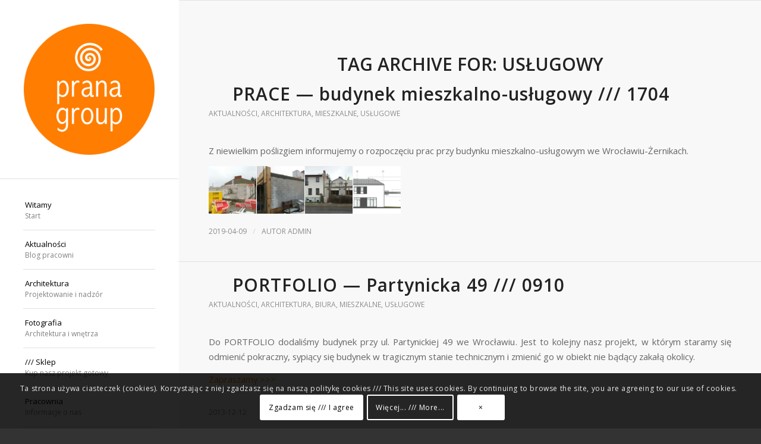

--- FILE ---
content_type: text/html; charset=UTF-8
request_url: https://pranagroup.pl/tag/uslugowy/
body_size: 18803
content:
<!DOCTYPE html>
<html lang="pl-PL" class="html_stretched responsive av-preloader-disabled  html_header_left html_header_sidebar html_logo_left html_menu_right html_slim html_disabled html_mobile_menu_phone html_header_searchicon html_content_align_left html_elegant-blog html_modern-blog html_av-overlay-full html_av-submenu-noclone html_entry_id_1731 av-cookies-consent-show-message-bar av-cookies-cookie-consent-enabled av-cookies-can-opt-out av-cookies-user-silent-accept avia-cookie-check-browser-settings av-no-preview av-default-lightbox html_text_menu_active av-mobile-menu-switch-default">
<head>
<meta charset="UTF-8" />


<!-- mobile setting -->
<meta name="viewport" content="width=device-width, initial-scale=1">

<!-- Scripts/CSS and wp_head hook -->
<meta name='robots' content='index, follow, max-image-preview:large, max-snippet:-1, max-video-preview:-1' />
	<style>img:is([sizes="auto" i], [sizes^="auto," i]) { contain-intrinsic-size: 3000px 1500px }</style>
	
				<script type='text/javascript'>

				function avia_cookie_check_sessionStorage()
				{
					//	FF throws error when all cookies blocked !!
					var sessionBlocked = false;
					try
					{
						var test = sessionStorage.getItem( 'aviaCookieRefused' ) != null;
					}
					catch(e)
					{
						sessionBlocked = true;
					}

					var aviaCookieRefused = ! sessionBlocked ? sessionStorage.getItem( 'aviaCookieRefused' ) : null;

					var html = document.getElementsByTagName('html')[0];

					/**
					 * Set a class to avoid calls to sessionStorage
					 */
					if( sessionBlocked || aviaCookieRefused )
					{
						if( html.className.indexOf('av-cookies-session-refused') < 0 )
						{
							html.className += ' av-cookies-session-refused';
						}
					}

					if( sessionBlocked || aviaCookieRefused || document.cookie.match(/aviaCookieConsent/) )
					{
						if( html.className.indexOf('av-cookies-user-silent-accept') >= 0 )
						{
							 html.className = html.className.replace(/\bav-cookies-user-silent-accept\b/g, '');
						}
					}
				}

				avia_cookie_check_sessionStorage();

			</script>
			
	<!-- This site is optimized with the Yoast SEO plugin v26.8 - https://yoast.com/product/yoast-seo-wordpress/ -->
	<title>usługowy Archives - PRANA GROUP</title>
	<link rel="canonical" href="https://pranagroup.pl/tag/uslugowy/" />
	<meta property="og:locale" content="pl_PL" />
	<meta property="og:type" content="article" />
	<meta property="og:title" content="usługowy Archives - PRANA GROUP" />
	<meta property="og:url" content="https://pranagroup.pl/tag/uslugowy/" />
	<meta property="og:site_name" content="PRANA GROUP" />
	<meta property="og:image" content="https://pranagroup.pl/wp/wp-content/uploads/2019/03/firmy-net-logo-circle.png" />
	<meta property="og:image:width" content="336" />
	<meta property="og:image:height" content="252" />
	<meta property="og:image:type" content="image/png" />
	<script type="application/ld+json" class="yoast-schema-graph">{"@context":"https://schema.org","@graph":[{"@type":"CollectionPage","@id":"https://pranagroup.pl/tag/uslugowy/","url":"https://pranagroup.pl/tag/uslugowy/","name":"usługowy Archives - PRANA GROUP","isPartOf":{"@id":"https://pranagroup.pl/#website"},"primaryImageOfPage":{"@id":"https://pranagroup.pl/tag/uslugowy/#primaryimage"},"image":{"@id":"https://pranagroup.pl/tag/uslugowy/#primaryimage"},"thumbnailUrl":"https://pranagroup.pl/wp/wp-content/uploads/2019/04/1704-foto-01_2019-01-10-2048px.jpg","inLanguage":"pl-PL"},{"@type":"ImageObject","inLanguage":"pl-PL","@id":"https://pranagroup.pl/tag/uslugowy/#primaryimage","url":"https://pranagroup.pl/wp/wp-content/uploads/2019/04/1704-foto-01_2019-01-10-2048px.jpg","contentUrl":"https://pranagroup.pl/wp/wp-content/uploads/2019/04/1704-foto-01_2019-01-10-2048px.jpg","width":2048,"height":1142,"caption":"Pierwsze piętro widziane z garażu"},{"@type":"WebSite","@id":"https://pranagroup.pl/#website","url":"https://pranagroup.pl/","name":"PRANA GROUP","description":"architektura /// nadzór /// konsultacje","publisher":{"@id":"https://pranagroup.pl/#organization"},"potentialAction":[{"@type":"SearchAction","target":{"@type":"EntryPoint","urlTemplate":"https://pranagroup.pl/?s={search_term_string}"},"query-input":{"@type":"PropertyValueSpecification","valueRequired":true,"valueName":"search_term_string"}}],"inLanguage":"pl-PL"},{"@type":"Organization","@id":"https://pranagroup.pl/#organization","name":"PRANA GROUP","url":"https://pranagroup.pl/","logo":{"@type":"ImageObject","inLanguage":"pl-PL","@id":"https://pranagroup.pl/#/schema/logo/image/","url":"https://pranagroup.pl/wp/wp-content/uploads/2016/08/firmy-net-logo-circle.png","contentUrl":"https://pranagroup.pl/wp/wp-content/uploads/2016/08/firmy-net-logo-circle.png","width":336,"height":252,"caption":"PRANA GROUP"},"image":{"@id":"https://pranagroup.pl/#/schema/logo/image/"},"sameAs":["https://www.facebook.com/pranagroup.architektura/","https://pinterest.com/pranagroup"]}]}</script>
	<!-- / Yoast SEO plugin. -->


<link rel="alternate" type="application/rss+xml" title="PRANA GROUP &raquo; Kanał z wpisami" href="https://pranagroup.pl/feed/" />
<link rel="alternate" type="application/rss+xml" title="PRANA GROUP &raquo; Kanał z wpisami otagowanymi jako usługowy" href="https://pranagroup.pl/tag/uslugowy/feed/" />

<!-- google webfont font replacement -->

			<script type='text/javascript'>

				(function() {

					/*	check if webfonts are disabled by user setting via cookie - or user must opt in.	*/
					var html = document.getElementsByTagName('html')[0];
					var cookie_check = html.className.indexOf('av-cookies-needs-opt-in') >= 0 || html.className.indexOf('av-cookies-can-opt-out') >= 0;
					var allow_continue = true;
					var silent_accept_cookie = html.className.indexOf('av-cookies-user-silent-accept') >= 0;

					if( cookie_check && ! silent_accept_cookie )
					{
						if( ! document.cookie.match(/aviaCookieConsent/) || html.className.indexOf('av-cookies-session-refused') >= 0 )
						{
							allow_continue = false;
						}
						else
						{
							if( ! document.cookie.match(/aviaPrivacyRefuseCookiesHideBar/) )
							{
								allow_continue = false;
							}
							else if( ! document.cookie.match(/aviaPrivacyEssentialCookiesEnabled/) )
							{
								allow_continue = false;
							}
							else if( document.cookie.match(/aviaPrivacyGoogleWebfontsDisabled/) )
							{
								allow_continue = false;
							}
						}
					}

					if( allow_continue )
					{
						var f = document.createElement('link');

						f.type 	= 'text/css';
						f.rel 	= 'stylesheet';
						f.href 	= 'https://fonts.googleapis.com/css?family=Open+Sans:400,600&display=auto';
						f.id 	= 'avia-google-webfont';

						document.getElementsByTagName('head')[0].appendChild(f);
					}
				})();

			</script>
			<link rel='stylesheet' id='wp-block-library-css' href='https://pranagroup.pl/wp/wp-includes/css/dist/block-library/style.min.css?ver=63645fa7c52a25ae06ffe89148c84293' type='text/css' media='all' />
<style id='global-styles-inline-css' type='text/css'>
:root{--wp--preset--aspect-ratio--square: 1;--wp--preset--aspect-ratio--4-3: 4/3;--wp--preset--aspect-ratio--3-4: 3/4;--wp--preset--aspect-ratio--3-2: 3/2;--wp--preset--aspect-ratio--2-3: 2/3;--wp--preset--aspect-ratio--16-9: 16/9;--wp--preset--aspect-ratio--9-16: 9/16;--wp--preset--color--black: #000000;--wp--preset--color--cyan-bluish-gray: #abb8c3;--wp--preset--color--white: #ffffff;--wp--preset--color--pale-pink: #f78da7;--wp--preset--color--vivid-red: #cf2e2e;--wp--preset--color--luminous-vivid-orange: #ff6900;--wp--preset--color--luminous-vivid-amber: #fcb900;--wp--preset--color--light-green-cyan: #7bdcb5;--wp--preset--color--vivid-green-cyan: #00d084;--wp--preset--color--pale-cyan-blue: #8ed1fc;--wp--preset--color--vivid-cyan-blue: #0693e3;--wp--preset--color--vivid-purple: #9b51e0;--wp--preset--color--metallic-red: #b02b2c;--wp--preset--color--maximum-yellow-red: #edae44;--wp--preset--color--yellow-sun: #eeee22;--wp--preset--color--palm-leaf: #83a846;--wp--preset--color--aero: #7bb0e7;--wp--preset--color--old-lavender: #745f7e;--wp--preset--color--steel-teal: #5f8789;--wp--preset--color--raspberry-pink: #d65799;--wp--preset--color--medium-turquoise: #4ecac2;--wp--preset--gradient--vivid-cyan-blue-to-vivid-purple: linear-gradient(135deg,rgba(6,147,227,1) 0%,rgb(155,81,224) 100%);--wp--preset--gradient--light-green-cyan-to-vivid-green-cyan: linear-gradient(135deg,rgb(122,220,180) 0%,rgb(0,208,130) 100%);--wp--preset--gradient--luminous-vivid-amber-to-luminous-vivid-orange: linear-gradient(135deg,rgba(252,185,0,1) 0%,rgba(255,105,0,1) 100%);--wp--preset--gradient--luminous-vivid-orange-to-vivid-red: linear-gradient(135deg,rgba(255,105,0,1) 0%,rgb(207,46,46) 100%);--wp--preset--gradient--very-light-gray-to-cyan-bluish-gray: linear-gradient(135deg,rgb(238,238,238) 0%,rgb(169,184,195) 100%);--wp--preset--gradient--cool-to-warm-spectrum: linear-gradient(135deg,rgb(74,234,220) 0%,rgb(151,120,209) 20%,rgb(207,42,186) 40%,rgb(238,44,130) 60%,rgb(251,105,98) 80%,rgb(254,248,76) 100%);--wp--preset--gradient--blush-light-purple: linear-gradient(135deg,rgb(255,206,236) 0%,rgb(152,150,240) 100%);--wp--preset--gradient--blush-bordeaux: linear-gradient(135deg,rgb(254,205,165) 0%,rgb(254,45,45) 50%,rgb(107,0,62) 100%);--wp--preset--gradient--luminous-dusk: linear-gradient(135deg,rgb(255,203,112) 0%,rgb(199,81,192) 50%,rgb(65,88,208) 100%);--wp--preset--gradient--pale-ocean: linear-gradient(135deg,rgb(255,245,203) 0%,rgb(182,227,212) 50%,rgb(51,167,181) 100%);--wp--preset--gradient--electric-grass: linear-gradient(135deg,rgb(202,248,128) 0%,rgb(113,206,126) 100%);--wp--preset--gradient--midnight: linear-gradient(135deg,rgb(2,3,129) 0%,rgb(40,116,252) 100%);--wp--preset--font-size--small: 1rem;--wp--preset--font-size--medium: 1.125rem;--wp--preset--font-size--large: 1.75rem;--wp--preset--font-size--x-large: clamp(1.75rem, 3vw, 2.25rem);--wp--preset--spacing--20: 0.44rem;--wp--preset--spacing--30: 0.67rem;--wp--preset--spacing--40: 1rem;--wp--preset--spacing--50: 1.5rem;--wp--preset--spacing--60: 2.25rem;--wp--preset--spacing--70: 3.38rem;--wp--preset--spacing--80: 5.06rem;--wp--preset--shadow--natural: 6px 6px 9px rgba(0, 0, 0, 0.2);--wp--preset--shadow--deep: 12px 12px 50px rgba(0, 0, 0, 0.4);--wp--preset--shadow--sharp: 6px 6px 0px rgba(0, 0, 0, 0.2);--wp--preset--shadow--outlined: 6px 6px 0px -3px rgba(255, 255, 255, 1), 6px 6px rgba(0, 0, 0, 1);--wp--preset--shadow--crisp: 6px 6px 0px rgba(0, 0, 0, 1);}:root { --wp--style--global--content-size: 800px;--wp--style--global--wide-size: 1130px; }:where(body) { margin: 0; }.wp-site-blocks > .alignleft { float: left; margin-right: 2em; }.wp-site-blocks > .alignright { float: right; margin-left: 2em; }.wp-site-blocks > .aligncenter { justify-content: center; margin-left: auto; margin-right: auto; }:where(.is-layout-flex){gap: 0.5em;}:where(.is-layout-grid){gap: 0.5em;}.is-layout-flow > .alignleft{float: left;margin-inline-start: 0;margin-inline-end: 2em;}.is-layout-flow > .alignright{float: right;margin-inline-start: 2em;margin-inline-end: 0;}.is-layout-flow > .aligncenter{margin-left: auto !important;margin-right: auto !important;}.is-layout-constrained > .alignleft{float: left;margin-inline-start: 0;margin-inline-end: 2em;}.is-layout-constrained > .alignright{float: right;margin-inline-start: 2em;margin-inline-end: 0;}.is-layout-constrained > .aligncenter{margin-left: auto !important;margin-right: auto !important;}.is-layout-constrained > :where(:not(.alignleft):not(.alignright):not(.alignfull)){max-width: var(--wp--style--global--content-size);margin-left: auto !important;margin-right: auto !important;}.is-layout-constrained > .alignwide{max-width: var(--wp--style--global--wide-size);}body .is-layout-flex{display: flex;}.is-layout-flex{flex-wrap: wrap;align-items: center;}.is-layout-flex > :is(*, div){margin: 0;}body .is-layout-grid{display: grid;}.is-layout-grid > :is(*, div){margin: 0;}body{padding-top: 0px;padding-right: 0px;padding-bottom: 0px;padding-left: 0px;}a:where(:not(.wp-element-button)){text-decoration: underline;}:root :where(.wp-element-button, .wp-block-button__link){background-color: #32373c;border-width: 0;color: #fff;font-family: inherit;font-size: inherit;line-height: inherit;padding: calc(0.667em + 2px) calc(1.333em + 2px);text-decoration: none;}.has-black-color{color: var(--wp--preset--color--black) !important;}.has-cyan-bluish-gray-color{color: var(--wp--preset--color--cyan-bluish-gray) !important;}.has-white-color{color: var(--wp--preset--color--white) !important;}.has-pale-pink-color{color: var(--wp--preset--color--pale-pink) !important;}.has-vivid-red-color{color: var(--wp--preset--color--vivid-red) !important;}.has-luminous-vivid-orange-color{color: var(--wp--preset--color--luminous-vivid-orange) !important;}.has-luminous-vivid-amber-color{color: var(--wp--preset--color--luminous-vivid-amber) !important;}.has-light-green-cyan-color{color: var(--wp--preset--color--light-green-cyan) !important;}.has-vivid-green-cyan-color{color: var(--wp--preset--color--vivid-green-cyan) !important;}.has-pale-cyan-blue-color{color: var(--wp--preset--color--pale-cyan-blue) !important;}.has-vivid-cyan-blue-color{color: var(--wp--preset--color--vivid-cyan-blue) !important;}.has-vivid-purple-color{color: var(--wp--preset--color--vivid-purple) !important;}.has-metallic-red-color{color: var(--wp--preset--color--metallic-red) !important;}.has-maximum-yellow-red-color{color: var(--wp--preset--color--maximum-yellow-red) !important;}.has-yellow-sun-color{color: var(--wp--preset--color--yellow-sun) !important;}.has-palm-leaf-color{color: var(--wp--preset--color--palm-leaf) !important;}.has-aero-color{color: var(--wp--preset--color--aero) !important;}.has-old-lavender-color{color: var(--wp--preset--color--old-lavender) !important;}.has-steel-teal-color{color: var(--wp--preset--color--steel-teal) !important;}.has-raspberry-pink-color{color: var(--wp--preset--color--raspberry-pink) !important;}.has-medium-turquoise-color{color: var(--wp--preset--color--medium-turquoise) !important;}.has-black-background-color{background-color: var(--wp--preset--color--black) !important;}.has-cyan-bluish-gray-background-color{background-color: var(--wp--preset--color--cyan-bluish-gray) !important;}.has-white-background-color{background-color: var(--wp--preset--color--white) !important;}.has-pale-pink-background-color{background-color: var(--wp--preset--color--pale-pink) !important;}.has-vivid-red-background-color{background-color: var(--wp--preset--color--vivid-red) !important;}.has-luminous-vivid-orange-background-color{background-color: var(--wp--preset--color--luminous-vivid-orange) !important;}.has-luminous-vivid-amber-background-color{background-color: var(--wp--preset--color--luminous-vivid-amber) !important;}.has-light-green-cyan-background-color{background-color: var(--wp--preset--color--light-green-cyan) !important;}.has-vivid-green-cyan-background-color{background-color: var(--wp--preset--color--vivid-green-cyan) !important;}.has-pale-cyan-blue-background-color{background-color: var(--wp--preset--color--pale-cyan-blue) !important;}.has-vivid-cyan-blue-background-color{background-color: var(--wp--preset--color--vivid-cyan-blue) !important;}.has-vivid-purple-background-color{background-color: var(--wp--preset--color--vivid-purple) !important;}.has-metallic-red-background-color{background-color: var(--wp--preset--color--metallic-red) !important;}.has-maximum-yellow-red-background-color{background-color: var(--wp--preset--color--maximum-yellow-red) !important;}.has-yellow-sun-background-color{background-color: var(--wp--preset--color--yellow-sun) !important;}.has-palm-leaf-background-color{background-color: var(--wp--preset--color--palm-leaf) !important;}.has-aero-background-color{background-color: var(--wp--preset--color--aero) !important;}.has-old-lavender-background-color{background-color: var(--wp--preset--color--old-lavender) !important;}.has-steel-teal-background-color{background-color: var(--wp--preset--color--steel-teal) !important;}.has-raspberry-pink-background-color{background-color: var(--wp--preset--color--raspberry-pink) !important;}.has-medium-turquoise-background-color{background-color: var(--wp--preset--color--medium-turquoise) !important;}.has-black-border-color{border-color: var(--wp--preset--color--black) !important;}.has-cyan-bluish-gray-border-color{border-color: var(--wp--preset--color--cyan-bluish-gray) !important;}.has-white-border-color{border-color: var(--wp--preset--color--white) !important;}.has-pale-pink-border-color{border-color: var(--wp--preset--color--pale-pink) !important;}.has-vivid-red-border-color{border-color: var(--wp--preset--color--vivid-red) !important;}.has-luminous-vivid-orange-border-color{border-color: var(--wp--preset--color--luminous-vivid-orange) !important;}.has-luminous-vivid-amber-border-color{border-color: var(--wp--preset--color--luminous-vivid-amber) !important;}.has-light-green-cyan-border-color{border-color: var(--wp--preset--color--light-green-cyan) !important;}.has-vivid-green-cyan-border-color{border-color: var(--wp--preset--color--vivid-green-cyan) !important;}.has-pale-cyan-blue-border-color{border-color: var(--wp--preset--color--pale-cyan-blue) !important;}.has-vivid-cyan-blue-border-color{border-color: var(--wp--preset--color--vivid-cyan-blue) !important;}.has-vivid-purple-border-color{border-color: var(--wp--preset--color--vivid-purple) !important;}.has-metallic-red-border-color{border-color: var(--wp--preset--color--metallic-red) !important;}.has-maximum-yellow-red-border-color{border-color: var(--wp--preset--color--maximum-yellow-red) !important;}.has-yellow-sun-border-color{border-color: var(--wp--preset--color--yellow-sun) !important;}.has-palm-leaf-border-color{border-color: var(--wp--preset--color--palm-leaf) !important;}.has-aero-border-color{border-color: var(--wp--preset--color--aero) !important;}.has-old-lavender-border-color{border-color: var(--wp--preset--color--old-lavender) !important;}.has-steel-teal-border-color{border-color: var(--wp--preset--color--steel-teal) !important;}.has-raspberry-pink-border-color{border-color: var(--wp--preset--color--raspberry-pink) !important;}.has-medium-turquoise-border-color{border-color: var(--wp--preset--color--medium-turquoise) !important;}.has-vivid-cyan-blue-to-vivid-purple-gradient-background{background: var(--wp--preset--gradient--vivid-cyan-blue-to-vivid-purple) !important;}.has-light-green-cyan-to-vivid-green-cyan-gradient-background{background: var(--wp--preset--gradient--light-green-cyan-to-vivid-green-cyan) !important;}.has-luminous-vivid-amber-to-luminous-vivid-orange-gradient-background{background: var(--wp--preset--gradient--luminous-vivid-amber-to-luminous-vivid-orange) !important;}.has-luminous-vivid-orange-to-vivid-red-gradient-background{background: var(--wp--preset--gradient--luminous-vivid-orange-to-vivid-red) !important;}.has-very-light-gray-to-cyan-bluish-gray-gradient-background{background: var(--wp--preset--gradient--very-light-gray-to-cyan-bluish-gray) !important;}.has-cool-to-warm-spectrum-gradient-background{background: var(--wp--preset--gradient--cool-to-warm-spectrum) !important;}.has-blush-light-purple-gradient-background{background: var(--wp--preset--gradient--blush-light-purple) !important;}.has-blush-bordeaux-gradient-background{background: var(--wp--preset--gradient--blush-bordeaux) !important;}.has-luminous-dusk-gradient-background{background: var(--wp--preset--gradient--luminous-dusk) !important;}.has-pale-ocean-gradient-background{background: var(--wp--preset--gradient--pale-ocean) !important;}.has-electric-grass-gradient-background{background: var(--wp--preset--gradient--electric-grass) !important;}.has-midnight-gradient-background{background: var(--wp--preset--gradient--midnight) !important;}.has-small-font-size{font-size: var(--wp--preset--font-size--small) !important;}.has-medium-font-size{font-size: var(--wp--preset--font-size--medium) !important;}.has-large-font-size{font-size: var(--wp--preset--font-size--large) !important;}.has-x-large-font-size{font-size: var(--wp--preset--font-size--x-large) !important;}
:where(.wp-block-post-template.is-layout-flex){gap: 1.25em;}:where(.wp-block-post-template.is-layout-grid){gap: 1.25em;}
:where(.wp-block-columns.is-layout-flex){gap: 2em;}:where(.wp-block-columns.is-layout-grid){gap: 2em;}
:root :where(.wp-block-pullquote){font-size: 1.5em;line-height: 1.6;}
</style>
<link rel='stylesheet' id='pay_by_paynow_pl_styles-css' href='https://pranagroup.pl/wp/wp-content/plugins/pay-by-paynow-pl/assets/css/front.css?ver=2.5.10' type='text/css' media='all' />
<style id='woocommerce-inline-inline-css' type='text/css'>
.woocommerce form .form-row .required { visibility: visible; }
</style>
<link rel='stylesheet' id='ssa-upcoming-appointments-card-style-css' href='https://pranagroup.pl/wp/wp-content/plugins/simply-schedule-appointments/assets/css/upcoming-appointments.css?ver=1.6.9.21' type='text/css' media='all' />
<link rel='stylesheet' id='ssa-styles-css' href='https://pranagroup.pl/wp/wp-content/plugins/simply-schedule-appointments/assets/css/ssa-styles.css?ver=1.6.9.21' type='text/css' media='all' />
<link rel='stylesheet' id='avia-merged-styles-css' href='https://pranagroup.pl/wp/wp-content/uploads/dynamic_avia/avia-merged-styles-cd4fd578e78e8807020ec5c8dd51d718---697128d7f0e78.css' type='text/css' media='all' />
<script type="text/javascript" src="https://pranagroup.pl/wp/wp-includes/js/jquery/jquery.min.js?ver=3.7.1" id="jquery-core-js"></script>
<script type="text/javascript" src="https://pranagroup.pl/wp/wp-includes/js/jquery/jquery-migrate.min.js?ver=3.4.1" id="jquery-migrate-js"></script>
<script type="text/javascript" src="https://pranagroup.pl/wp/wp-content/plugins/woocommerce/assets/js/js-cookie/js.cookie.min.js?ver=2.1.4-wc.10.4.3" id="wc-js-cookie-js" defer="defer" data-wp-strategy="defer"></script>
<script type="text/javascript" id="wc-cart-fragments-js-extra">
/* <![CDATA[ */
var wc_cart_fragments_params = {"ajax_url":"\/wp\/wp-admin\/admin-ajax.php","wc_ajax_url":"\/?wc-ajax=%%endpoint%%","cart_hash_key":"wc_cart_hash_5312fcfab10b021925e78ae201fec0cb","fragment_name":"wc_fragments_5312fcfab10b021925e78ae201fec0cb","request_timeout":"5000"};
/* ]]> */
</script>
<script type="text/javascript" src="https://pranagroup.pl/wp/wp-content/plugins/woocommerce/assets/js/frontend/cart-fragments.min.js?ver=10.4.3" id="wc-cart-fragments-js" defer="defer" data-wp-strategy="defer"></script>
<script type="text/javascript" src="https://pranagroup.pl/wp/wp-content/plugins/woocommerce/assets/js/jquery-blockui/jquery.blockUI.min.js?ver=2.7.0-wc.10.4.3" id="wc-jquery-blockui-js" defer="defer" data-wp-strategy="defer"></script>
<script type="text/javascript" id="wc-add-to-cart-js-extra">
/* <![CDATA[ */
var wc_add_to_cart_params = {"ajax_url":"\/wp\/wp-admin\/admin-ajax.php","wc_ajax_url":"\/?wc-ajax=%%endpoint%%","i18n_view_cart":"Zobacz koszyk","cart_url":"https:\/\/pranagroup.pl\/sklep\/koszyk\/","is_cart":"","cart_redirect_after_add":"no"};
/* ]]> */
</script>
<script type="text/javascript" src="https://pranagroup.pl/wp/wp-content/plugins/woocommerce/assets/js/frontend/add-to-cart.min.js?ver=10.4.3" id="wc-add-to-cart-js" defer="defer" data-wp-strategy="defer"></script>
<script type="text/javascript" id="woocommerce-js-extra">
/* <![CDATA[ */
var woocommerce_params = {"ajax_url":"\/wp\/wp-admin\/admin-ajax.php","wc_ajax_url":"\/?wc-ajax=%%endpoint%%","i18n_password_show":"Poka\u017c has\u0142o","i18n_password_hide":"Ukryj has\u0142o"};
/* ]]> */
</script>
<script type="text/javascript" src="https://pranagroup.pl/wp/wp-content/plugins/woocommerce/assets/js/frontend/woocommerce.min.js?ver=10.4.3" id="woocommerce-js" defer="defer" data-wp-strategy="defer"></script>
<script type="text/javascript" src="https://pranagroup.pl/wp/wp-content/uploads/dynamic_avia/avia-head-scripts-4eef96767e7ec578c4dcc5eae96076c2---697128d80a7ae.js" id="avia-head-scripts-js"></script>
<link rel="https://api.w.org/" href="https://pranagroup.pl/wp-json/" /><link rel="alternate" title="JSON" type="application/json" href="https://pranagroup.pl/wp-json/wp/v2/tags/117" />
<link rel="icon" href="https://pranagroup.pl/wp/wp-content/uploads/2019/03/www-enfold-favicon.png" type="image/png">
<!--[if lt IE 9]><script src="https://pranagroup.pl/wp/wp-content/themes/enfold/js/html5shiv.js"></script><![endif]--><link rel="profile" href="https://gmpg.org/xfn/11" />
<link rel="alternate" type="application/rss+xml" title="PRANA GROUP RSS2 Feed" href="https://pranagroup.pl/feed/" />
<link rel="pingback" href="https://pranagroup.pl/wp/xmlrpc.php" />
	<noscript><style>.woocommerce-product-gallery{ opacity: 1 !important; }</style></noscript>
	
<!-- To speed up the rendering and to display the site as fast as possible to the user we include some styles and scripts for above the fold content inline -->
<script type="text/javascript">'use strict';var avia_is_mobile=!1;if(/Android|webOS|iPhone|iPad|iPod|BlackBerry|IEMobile|Opera Mini/i.test(navigator.userAgent)&&'ontouchstart' in document.documentElement){avia_is_mobile=!0;document.documentElement.className+=' avia_mobile '}
else{document.documentElement.className+=' avia_desktop '};document.documentElement.className+=' js_active ';(function(){var e=['-webkit-','-moz-','-ms-',''],n='',o=!1,a=!1;for(var t in e){if(e[t]+'transform' in document.documentElement.style){o=!0;n=e[t]+'transform'};if(e[t]+'perspective' in document.documentElement.style){a=!0}};if(o){document.documentElement.className+=' avia_transform '};if(a){document.documentElement.className+=' avia_transform3d '};if(typeof document.getElementsByClassName=='function'&&typeof document.documentElement.getBoundingClientRect=='function'&&avia_is_mobile==!1){if(n&&window.innerHeight>0){setTimeout(function(){var e=0,o={},a=0,t=document.getElementsByClassName('av-parallax'),i=window.pageYOffset||document.documentElement.scrollTop;for(e=0;e<t.length;e++){t[e].style.top='0px';o=t[e].getBoundingClientRect();a=Math.ceil((window.innerHeight+i-o.top)*0.3);t[e].style[n]='translate(0px, '+a+'px)';t[e].style.top='auto';t[e].className+=' enabled-parallax '}},50)}}})();</script><style type="text/css">
		@font-face {font-family: 'entypo-fontello-enfold'; font-weight: normal; font-style: normal; font-display: auto;
		src: url('https://pranagroup.pl/wp/wp-content/themes/enfold/config-templatebuilder/avia-template-builder/assets/fonts/entypo-fontello-enfold/entypo-fontello-enfold.woff2') format('woff2'),
		url('https://pranagroup.pl/wp/wp-content/themes/enfold/config-templatebuilder/avia-template-builder/assets/fonts/entypo-fontello-enfold/entypo-fontello-enfold.woff') format('woff'),
		url('https://pranagroup.pl/wp/wp-content/themes/enfold/config-templatebuilder/avia-template-builder/assets/fonts/entypo-fontello-enfold/entypo-fontello-enfold.ttf') format('truetype'),
		url('https://pranagroup.pl/wp/wp-content/themes/enfold/config-templatebuilder/avia-template-builder/assets/fonts/entypo-fontello-enfold/entypo-fontello-enfold.svg#entypo-fontello-enfold') format('svg'),
		url('https://pranagroup.pl/wp/wp-content/themes/enfold/config-templatebuilder/avia-template-builder/assets/fonts/entypo-fontello-enfold/entypo-fontello-enfold.eot'),
		url('https://pranagroup.pl/wp/wp-content/themes/enfold/config-templatebuilder/avia-template-builder/assets/fonts/entypo-fontello-enfold/entypo-fontello-enfold.eot?#iefix') format('embedded-opentype');
		}

		#top .avia-font-entypo-fontello-enfold, body .avia-font-entypo-fontello-enfold, html body [data-av_iconfont='entypo-fontello-enfold']:before{ font-family: 'entypo-fontello-enfold'; }
		
		@font-face {font-family: 'entypo-fontello'; font-weight: normal; font-style: normal; font-display: auto;
		src: url('https://pranagroup.pl/wp/wp-content/themes/enfold/config-templatebuilder/avia-template-builder/assets/fonts/entypo-fontello/entypo-fontello.woff2') format('woff2'),
		url('https://pranagroup.pl/wp/wp-content/themes/enfold/config-templatebuilder/avia-template-builder/assets/fonts/entypo-fontello/entypo-fontello.woff') format('woff'),
		url('https://pranagroup.pl/wp/wp-content/themes/enfold/config-templatebuilder/avia-template-builder/assets/fonts/entypo-fontello/entypo-fontello.ttf') format('truetype'),
		url('https://pranagroup.pl/wp/wp-content/themes/enfold/config-templatebuilder/avia-template-builder/assets/fonts/entypo-fontello/entypo-fontello.svg#entypo-fontello') format('svg'),
		url('https://pranagroup.pl/wp/wp-content/themes/enfold/config-templatebuilder/avia-template-builder/assets/fonts/entypo-fontello/entypo-fontello.eot'),
		url('https://pranagroup.pl/wp/wp-content/themes/enfold/config-templatebuilder/avia-template-builder/assets/fonts/entypo-fontello/entypo-fontello.eot?#iefix') format('embedded-opentype');
		}

		#top .avia-font-entypo-fontello, body .avia-font-entypo-fontello, html body [data-av_iconfont='entypo-fontello']:before{ font-family: 'entypo-fontello'; }
		</style>

<!--
Debugging Info for Theme support: 

Theme: Enfold
Version: 7.1.3
Installed: enfold
AviaFramework Version: 5.6
AviaBuilder Version: 6.0
aviaElementManager Version: 1.0.1
ML:512-PU:149-PLA:22
WP:6.8.3
Compress: CSS:all theme files - JS:all theme files
Updates: enabled - token has changed and not verified
PLAu:18
--><noscript><style id="rocket-lazyload-nojs-css">.rll-youtube-player, [data-lazy-src]{display:none !important;}</style></noscript>
</head>

<body data-rsssl=1 id="top" class="archive tag tag-uslugowy tag-117 wp-theme-enfold stretched rtl_columns av-curtain-numeric open_sans  theme-enfold woocommerce-no-js avia-responsive-images-support responsive-images-lightbox-support avia-woocommerce-30 av-recaptcha-enabled av-google-badge-hide" itemscope="itemscope" itemtype="https://schema.org/WebPage" >

	
	<div id='wrap_all'>

	
<header id='header' class='all_colors header_color light_bg_color  av_header_left av_header_sidebar av_conditional_sticky'  data-av_shrink_factor='50' role="banner" itemscope="itemscope" itemtype="https://schema.org/WPHeader" >

		<div  id='header_main' class='container_wrap container_wrap_logo'>

        <div class='container av-logo-container'><div class='inner-container'><span class='logo avia-standard-logo'><a href='https://pranagroup.pl/' class='' aria-label='www-enfold-logo-circle-transparent' title='www-enfold-logo-circle-transparent'><img src="data:image/svg+xml,%3Csvg%20xmlns='http://www.w3.org/2000/svg'%20viewBox='0%200%20300%20100'%3E%3C/svg%3E" data-lazy-srcset="https://pranagroup.pl/wp/wp-content/uploads/2019/03/www-enfold-logo-circle-transparent.png 252w, https://pranagroup.pl/wp/wp-content/uploads/2019/03/www-enfold-logo-circle-transparent-150x150.png 150w, https://pranagroup.pl/wp/wp-content/uploads/2019/03/www-enfold-logo-circle-transparent-48x48.png 48w, https://pranagroup.pl/wp/wp-content/uploads/2019/03/www-enfold-logo-circle-transparent-180x180.png 180w, https://pranagroup.pl/wp/wp-content/uploads/2019/03/www-enfold-logo-circle-transparent-240x240.png 240w, https://pranagroup.pl/wp/wp-content/uploads/2019/03/www-enfold-logo-circle-transparent-130x130.png 130w, https://pranagroup.pl/wp/wp-content/uploads/2019/03/www-enfold-logo-circle-transparent-100x100.png 100w" data-lazy-sizes="(max-width: 252px) 100vw, 252px" height="100" width="300" alt='PRANA GROUP' title='www-enfold-logo-circle-transparent' data-lazy-src="https://pranagroup.pl/wp/wp-content/uploads/2019/03/www-enfold-logo-circle-transparent.png" /><noscript><img src="https://pranagroup.pl/wp/wp-content/uploads/2019/03/www-enfold-logo-circle-transparent.png" srcset="https://pranagroup.pl/wp/wp-content/uploads/2019/03/www-enfold-logo-circle-transparent.png 252w, https://pranagroup.pl/wp/wp-content/uploads/2019/03/www-enfold-logo-circle-transparent-150x150.png 150w, https://pranagroup.pl/wp/wp-content/uploads/2019/03/www-enfold-logo-circle-transparent-48x48.png 48w, https://pranagroup.pl/wp/wp-content/uploads/2019/03/www-enfold-logo-circle-transparent-180x180.png 180w, https://pranagroup.pl/wp/wp-content/uploads/2019/03/www-enfold-logo-circle-transparent-240x240.png 240w, https://pranagroup.pl/wp/wp-content/uploads/2019/03/www-enfold-logo-circle-transparent-130x130.png 130w, https://pranagroup.pl/wp/wp-content/uploads/2019/03/www-enfold-logo-circle-transparent-100x100.png 100w" sizes="(max-width: 252px) 100vw, 252px" height="100" width="300" alt='PRANA GROUP' title='www-enfold-logo-circle-transparent' /></noscript></a></span><nav class='main_menu' data-selectname='Wybierz stornę'  role="navigation" itemscope="itemscope" itemtype="https://schema.org/SiteNavigationElement" ><div class="avia-menu av-main-nav-wrap"><ul role="menu" class="menu av-main-nav" id="avia-menu"><li role="menuitem" id="menu-item-35" class="menu-item menu-item-type-post_type menu-item-object-page menu-item-home menu-item-top-level menu-item-top-level-1"><a href="https://pranagroup.pl/" itemprop="url" tabindex="0"><span class="avia-bullet"></span><span class="avia-menu-text">Witamy</span><span class="avia-menu-subtext">Start</span><span class="avia-menu-fx"><span class="avia-arrow-wrap"><span class="avia-arrow"></span></span></span></a></li>
<li role="menuitem" id="menu-item-1479" class="menu-item menu-item-type-post_type menu-item-object-page menu-item-top-level menu-item-top-level-2"><a title="Blog" href="https://pranagroup.pl/aktualnosci/" itemprop="url" tabindex="0"><span class="avia-bullet"></span><span class="avia-menu-text">Aktualności</span><span class="avia-menu-subtext">Blog pracowni</span><span class="avia-menu-fx"><span class="avia-arrow-wrap"><span class="avia-arrow"></span></span></span></a></li>
<li role="menuitem" id="menu-item-905" class="menu-item menu-item-type-custom menu-item-object-custom menu-item-has-children menu-item-top-level menu-item-top-level-3"><a title="Projektowanie i nadzór" itemprop="url" tabindex="0"><span class="avia-bullet"></span><span class="avia-menu-text">Architektura</span><span class="avia-menu-subtext">Projektowanie i nadzór</span><span class="avia-menu-fx"><span class="avia-arrow-wrap"><span class="avia-arrow"></span></span></span></a>


<ul class="sub-menu">
	<li role="menuitem" id="menu-item-816" class="menu-item menu-item-type-post_type menu-item-object-page"><a title="Portfolio projektów" href="https://pranagroup.pl/projekty/projekty-2/" itemprop="url" tabindex="0"><span class="avia-bullet"></span><span class="avia-menu-text">Portfolio projektów</span></a></li>
	<li role="menuitem" id="menu-item-705" class="menu-item menu-item-type-post_type menu-item-object-page"><a href="https://pranagroup.pl/projekty/przed-i-po/" itemprop="url" tabindex="0"><span class="avia-bullet"></span><span class="avia-menu-text">Budynki przed i po</span></a></li>
</ul>
</li>
<li role="menuitem" id="menu-item-625" class="menu-item menu-item-type-post_type menu-item-object-page menu-item-top-level menu-item-top-level-4"><a title="Profesjonalna fotografia architektury" href="https://pranagroup.pl/fotografia/" itemprop="url" tabindex="0"><span class="avia-bullet"></span><span class="avia-menu-text">Fotografia</span><span class="avia-menu-subtext">Architektura i wnętrza</span><span class="avia-menu-fx"><span class="avia-arrow-wrap"><span class="avia-arrow"></span></span></span></a></li>
<li role="menuitem" id="menu-item-2271" class="menu-item menu-item-type-post_type menu-item-object-page menu-item-top-level menu-item-top-level-5"><a title="Sklep z projektami gotowymi" href="https://pranagroup.pl/sklep/" itemprop="url" tabindex="0"><span class="avia-bullet"></span><span class="avia-menu-text">/// Sklep</span><span class="avia-menu-subtext">Kup nasz projekt gotowy</span><span class="avia-menu-fx"><span class="avia-arrow-wrap"><span class="avia-arrow"></span></span></span></a></li>
<li role="menuitem" id="menu-item-379" class="menu-item menu-item-type-post_type menu-item-object-page menu-item-has-children menu-item-top-level menu-item-top-level-6"><a title="O nas" href="https://pranagroup.pl/pracownia/" itemprop="url" tabindex="0"><span class="avia-bullet"></span><span class="avia-menu-text">Pracownia</span><span class="avia-menu-subtext">Informacje o nas</span><span class="avia-menu-fx"><span class="avia-arrow-wrap"><span class="avia-arrow"></span></span></span></a>


<ul class="sub-menu">
	<li role="menuitem" id="menu-item-440" class="menu-item menu-item-type-post_type menu-item-object-page"><a href="https://pranagroup.pl/pracownia/profil/" itemprop="url" tabindex="0"><span class="avia-bullet"></span><span class="avia-menu-text">Profil</span></a></li>
	<li role="menuitem" id="menu-item-382" class="menu-item menu-item-type-post_type menu-item-object-page"><a href="https://pranagroup.pl/pracownia/referencje-2/" itemprop="url" tabindex="0"><span class="avia-bullet"></span><span class="avia-menu-text">Lista projektów</span></a></li>
	<li role="menuitem" id="menu-item-897" class="menu-item menu-item-type-post_type menu-item-object-page"><a href="https://pranagroup.pl/pracownia/certyfikaty-i-szkolenia/" itemprop="url" tabindex="0"><span class="avia-bullet"></span><span class="avia-menu-text">Certyfikaty i szkolenia</span></a></li>
	<li role="menuitem" id="menu-item-509" class="menu-item menu-item-type-post_type menu-item-object-page"><a href="https://pranagroup.pl/pracownia/referencje/" itemprop="url" tabindex="0"><span class="avia-bullet"></span><span class="avia-menu-text">Referencje</span></a></li>
	<li role="menuitem" id="menu-item-1887" class="menu-item menu-item-type-post_type menu-item-object-page"><a href="https://pranagroup.pl/pracownia/cookie-policy/" itemprop="url" tabindex="0"><span class="avia-bullet"></span><span class="avia-menu-text">Polityka cookies</span></a></li>
	<li role="menuitem" id="menu-item-2569" class="menu-item menu-item-type-post_type menu-item-object-page"><a href="https://pranagroup.pl/pracownia/opinie/" itemprop="url" tabindex="0"><span class="avia-bullet"></span><span class="avia-menu-text">Opinie klientów</span></a></li>
</ul>
</li>
<li role="menuitem" id="menu-item-36" class="menu-item menu-item-type-post_type menu-item-object-page menu-item-top-level menu-item-top-level-7"><a title="Jak nas znaleźć" href="https://pranagroup.pl/kontakt/" itemprop="url" tabindex="0"><span class="avia-bullet"></span><span class="avia-menu-text">Kontakt</span><span class="avia-menu-subtext">Jak nas znaleźć</span><span class="avia-menu-fx"><span class="avia-arrow-wrap"><span class="avia-arrow"></span></span></span></a></li>
<li class="av-burger-menu-main menu-item-avia-special " role="menuitem">
	        			<a href="#" aria-label="Menu" aria-hidden="false">
							<span class="av-hamburger av-hamburger--spin av-js-hamburger">
								<span class="av-hamburger-box">
						          <span class="av-hamburger-inner"></span>
						          <strong>Menu</strong>
								</span>
							</span>
							<span class="avia_hidden_link_text">Menu</span>
						</a>
	        		   </li></ul></div><ul  class = 'menu-item cart_dropdown ' data-success='was added to the cart'><li class="cart_dropdown_first"><a class='cart_dropdown_link avia-svg-icon avia-font-svg_entypo-fontello' href='https://pranagroup.pl/sklep/koszyk/'><div class="av-cart-container" data-av_svg_icon='basket' data-av_iconset='svg_entypo-fontello'><svg version="1.1" xmlns="http://www.w3.org/2000/svg" width="29" height="32" viewBox="0 0 29 32" preserveAspectRatio="xMidYMid meet" aria-labelledby='av-svg-title-1' aria-describedby='av-svg-desc-1' role="graphics-symbol" aria-hidden="true">
<title id='av-svg-title-1'>Shopping Cart</title>
<desc id='av-svg-desc-1'>Shopping Cart</desc>
<path d="M4.8 27.2q0-1.28 0.96-2.24t2.24-0.96q1.344 0 2.272 0.96t0.928 2.24q0 1.344-0.928 2.272t-2.272 0.928q-1.28 0-2.24-0.928t-0.96-2.272zM20.8 27.2q0-1.28 0.96-2.24t2.24-0.96q1.344 0 2.272 0.96t0.928 2.24q0 1.344-0.928 2.272t-2.272 0.928q-1.28 0-2.24-0.928t-0.96-2.272zM10.496 19.648q-1.152 0.32-1.088 0.736t1.408 0.416h17.984v2.432q0 0.64-0.64 0.64h-20.928q-0.64 0-0.64-0.64v-2.432l-0.32-1.472-3.136-14.528h-3.136v-2.56q0-0.64 0.64-0.64h4.992q0.64 0 0.64 0.64v2.752h22.528v8.768q0 0.704-0.576 0.832z"></path>
</svg></div><span class='av-cart-counter '>0</span><span class="avia_hidden_link_text">Shopping Cart</span></a><!--<span class='cart_subtotal'><span class="woocommerce-Price-amount amount"><bdi>0,00&nbsp;<span class="woocommerce-Price-currencySymbol">&#122;&#322;</span></bdi></span></span>--><div class="dropdown_widget dropdown_widget_cart"><div class="avia-arrow"></div><div class="widget_shopping_cart_content"></div></div></li></ul></nav><div class='av-sidebar-social-container'><ul class='noLightbox social_bookmarks icon_count_4'><li class='social_bookmarks_facebook av-social-link-facebook social_icon_1 avia_social_iconfont'><a  target="_blank" aria-label="Link to Facebook" href='https://www.facebook.com/pranagroup.architektura' data-av_icon='' data-av_iconfont='entypo-fontello' title="Link to Facebook" desc="Link to Facebook" title='Link to Facebook'><span class='avia_hidden_link_text'>Link to Facebook</span></a></li><li class='social_bookmarks_pinterest av-social-link-pinterest social_icon_2 avia_social_iconfont'><a  target="_blank" aria-label="Link to Pinterest" href='https://pinterest.com/pranagroup' data-av_icon='' data-av_iconfont='entypo-fontello' title="Link to Pinterest" desc="Link to Pinterest" title='Link to Pinterest'><span class='avia_hidden_link_text'>Link to Pinterest</span></a></li><li class='social_bookmarks_mail av-social-link-mail social_icon_3 avia_social_iconfont'><a  aria-label="Link to Mail" href='mailto:biuro@pranagroup.pl' data-av_icon='' data-av_iconfont='entypo-fontello' title="Link to Mail" desc="Link to Mail" title='Link to Mail'><span class='avia_hidden_link_text'>Link to Mail</span></a></li></ul></div></div> </div> 
		<!-- end container_wrap-->
		</div>
<div class="header_bg"></div>
<!-- end header -->
</header>

	<div id='main' class='all_colors' data-scroll-offset='0'>

	
		<div class='container_wrap container_wrap_first main_color fullsize'>

			<div class='container template-blog '>

				<main class='content av-content-full alpha units av-main-tag'  role="main" itemprop="mainContentOfPage" itemscope="itemscope" itemtype="https://schema.org/Blog" >

					<div class="category-term-description">
											</div>

					<h3 class='post-title tag-page-post-type-title '>Tag Archive for:  <span>usługowy</span></h3><article class="post-entry post-entry-type-standard post-entry-1731 post-loop-1 post-parity-odd custom with-slider post-1731 post type-post status-publish format-standard has-post-thumbnail hentry category-aktualnosci category-architektura category-mieszkalne category-uslugowe tag-134 tag-budowa tag-nowoczesny tag-realizacja tag-uslugowy tag-wroclaw"  itemscope="itemscope" itemtype="https://schema.org/BlogPosting" ><div class="blog-meta"></div><div class='entry-content-wrapper clearfix standard-content'><header class="entry-content-header" aria-label="Post: PRACE &#8212; budynek mieszkalno-usługowy /// 1704"><div class="av-heading-wrapper"><h2 class='post-title entry-title '  itemprop="headline" ><a href="https://pranagroup.pl/prace-budynek-mieszkalno-uslugowy-1704/" rel="bookmark" title="Permanent Link: PRACE &#8212; budynek mieszkalno-usługowy /// 1704">PRACE &#8212; budynek mieszkalno-usługowy /// 1704<span class="post-format-icon minor-meta"></span></a></h2><span class="blog-categories minor-meta"><a href="https://pranagroup.pl/category/aktualnosci/" rel="tag">Aktualności</a>, <a href="https://pranagroup.pl/category/architektura/" rel="tag">Architektura</a>, <a href="https://pranagroup.pl/category/architektura/mieszkalne/" rel="tag">Mieszkalne</a>, <a href="https://pranagroup.pl/category/architektura/uslugowe/" rel="tag">Usługowe</a></span></div></header><span class="av-vertical-delimiter"></span><div class="entry-content"  itemprop="text" ><p>Z niewielkim poślizgiem informujemy o rozpoczęciu prac przy budynku mieszkalno-usługowym we Wrocławiu-Żernikach.</p>

		<style type="text/css">
			#gallery-1 {
				margin: auto;
			}
			#gallery-1 .gallery-item {
				float: left;
				margin-top: 10px;
				text-align: center;
				width: 11%;
			}
			#gallery-1 img {
				border: 2px solid #cfcfcf;
			}
			#gallery-1 .gallery-caption {
				margin-left: 0;
			}
			/* see gallery_shortcode() in wp-includes/media.php */
		</style>
		<div id='gallery-1' class='gallery galleryid-1731 gallery-columns-9 gallery-size-square'><dl class='gallery-item'>
			<dt class='gallery-icon landscape'>
				<a href='https://pranagroup.pl/wp/wp-content/uploads/2019/04/1704-foto-01_2019-01-10-2048px.jpg'><img decoding="async" width="180" height="180" src="data:image/svg+xml,%3Csvg%20xmlns='http://www.w3.org/2000/svg'%20viewBox='0%200%20180%20180'%3E%3C/svg%3E" class="attachment-square size-square" alt="" aria-describedby="gallery-1-1733" data-lazy-srcset="https://pranagroup.pl/wp/wp-content/uploads/2019/04/1704-foto-01_2019-01-10-2048px-180x180.jpg 180w, https://pranagroup.pl/wp/wp-content/uploads/2019/04/1704-foto-01_2019-01-10-2048px-150x150.jpg 150w, https://pranagroup.pl/wp/wp-content/uploads/2019/04/1704-foto-01_2019-01-10-2048px-48x48.jpg 48w, https://pranagroup.pl/wp/wp-content/uploads/2019/04/1704-foto-01_2019-01-10-2048px-400x400.jpg 400w, https://pranagroup.pl/wp/wp-content/uploads/2019/04/1704-foto-01_2019-01-10-2048px-130x130.jpg 130w, https://pranagroup.pl/wp/wp-content/uploads/2019/04/1704-foto-01_2019-01-10-2048px-100x100.jpg 100w" data-lazy-sizes="auto, (max-width: 180px) 100vw, 180px" data-lazy-src="https://pranagroup.pl/wp/wp-content/uploads/2019/04/1704-foto-01_2019-01-10-2048px-180x180.jpg" /><noscript><img loading="lazy" decoding="async" width="180" height="180" src="https://pranagroup.pl/wp/wp-content/uploads/2019/04/1704-foto-01_2019-01-10-2048px-180x180.jpg" class="attachment-square size-square" alt="" aria-describedby="gallery-1-1733" srcset="https://pranagroup.pl/wp/wp-content/uploads/2019/04/1704-foto-01_2019-01-10-2048px-180x180.jpg 180w, https://pranagroup.pl/wp/wp-content/uploads/2019/04/1704-foto-01_2019-01-10-2048px-150x150.jpg 150w, https://pranagroup.pl/wp/wp-content/uploads/2019/04/1704-foto-01_2019-01-10-2048px-48x48.jpg 48w, https://pranagroup.pl/wp/wp-content/uploads/2019/04/1704-foto-01_2019-01-10-2048px-400x400.jpg 400w, https://pranagroup.pl/wp/wp-content/uploads/2019/04/1704-foto-01_2019-01-10-2048px-130x130.jpg 130w, https://pranagroup.pl/wp/wp-content/uploads/2019/04/1704-foto-01_2019-01-10-2048px-100x100.jpg 100w" sizes="auto, (max-width: 180px) 100vw, 180px" /></noscript></a>
			</dt>
				<dd class='wp-caption-text gallery-caption' id='gallery-1-1733'>
				Pierwsze piętro widziane z garażu
				</dd></dl><dl class='gallery-item'>
			<dt class='gallery-icon landscape'>
				<a href='https://pranagroup.pl/wp/wp-content/uploads/2019/04/1704-foto-02_2019-01-10-2048px.jpg'><img decoding="async" width="180" height="180" src="data:image/svg+xml,%3Csvg%20xmlns='http://www.w3.org/2000/svg'%20viewBox='0%200%20180%20180'%3E%3C/svg%3E" class="attachment-square size-square" alt="" aria-describedby="gallery-1-1734" data-lazy-srcset="https://pranagroup.pl/wp/wp-content/uploads/2019/04/1704-foto-02_2019-01-10-2048px-180x180.jpg 180w, https://pranagroup.pl/wp/wp-content/uploads/2019/04/1704-foto-02_2019-01-10-2048px-150x150.jpg 150w, https://pranagroup.pl/wp/wp-content/uploads/2019/04/1704-foto-02_2019-01-10-2048px-48x48.jpg 48w, https://pranagroup.pl/wp/wp-content/uploads/2019/04/1704-foto-02_2019-01-10-2048px-400x400.jpg 400w, https://pranagroup.pl/wp/wp-content/uploads/2019/04/1704-foto-02_2019-01-10-2048px-130x130.jpg 130w, https://pranagroup.pl/wp/wp-content/uploads/2019/04/1704-foto-02_2019-01-10-2048px-100x100.jpg 100w" data-lazy-sizes="auto, (max-width: 180px) 100vw, 180px" data-lazy-src="https://pranagroup.pl/wp/wp-content/uploads/2019/04/1704-foto-02_2019-01-10-2048px-180x180.jpg" /><noscript><img loading="lazy" decoding="async" width="180" height="180" src="https://pranagroup.pl/wp/wp-content/uploads/2019/04/1704-foto-02_2019-01-10-2048px-180x180.jpg" class="attachment-square size-square" alt="" aria-describedby="gallery-1-1734" srcset="https://pranagroup.pl/wp/wp-content/uploads/2019/04/1704-foto-02_2019-01-10-2048px-180x180.jpg 180w, https://pranagroup.pl/wp/wp-content/uploads/2019/04/1704-foto-02_2019-01-10-2048px-150x150.jpg 150w, https://pranagroup.pl/wp/wp-content/uploads/2019/04/1704-foto-02_2019-01-10-2048px-48x48.jpg 48w, https://pranagroup.pl/wp/wp-content/uploads/2019/04/1704-foto-02_2019-01-10-2048px-400x400.jpg 400w, https://pranagroup.pl/wp/wp-content/uploads/2019/04/1704-foto-02_2019-01-10-2048px-130x130.jpg 130w, https://pranagroup.pl/wp/wp-content/uploads/2019/04/1704-foto-02_2019-01-10-2048px-100x100.jpg 100w" sizes="auto, (max-width: 180px) 100vw, 180px" /></noscript></a>
			</dt>
				<dd class='wp-caption-text gallery-caption' id='gallery-1-1734'>
				Widok od podwórza
				</dd></dl><dl class='gallery-item'>
			<dt class='gallery-icon landscape'>
				<a href='https://pranagroup.pl/wp/wp-content/uploads/2019/04/1704-foto-03_2019-01-10-2048px.jpg'><img decoding="async" width="180" height="180" src="data:image/svg+xml,%3Csvg%20xmlns='http://www.w3.org/2000/svg'%20viewBox='0%200%20180%20180'%3E%3C/svg%3E" class="attachment-square size-square" alt="" aria-describedby="gallery-1-1735" data-lazy-srcset="https://pranagroup.pl/wp/wp-content/uploads/2019/04/1704-foto-03_2019-01-10-2048px-180x180.jpg 180w, https://pranagroup.pl/wp/wp-content/uploads/2019/04/1704-foto-03_2019-01-10-2048px-150x150.jpg 150w, https://pranagroup.pl/wp/wp-content/uploads/2019/04/1704-foto-03_2019-01-10-2048px-48x48.jpg 48w, https://pranagroup.pl/wp/wp-content/uploads/2019/04/1704-foto-03_2019-01-10-2048px-400x400.jpg 400w, https://pranagroup.pl/wp/wp-content/uploads/2019/04/1704-foto-03_2019-01-10-2048px-130x130.jpg 130w, https://pranagroup.pl/wp/wp-content/uploads/2019/04/1704-foto-03_2019-01-10-2048px-100x100.jpg 100w" data-lazy-sizes="auto, (max-width: 180px) 100vw, 180px" data-lazy-src="https://pranagroup.pl/wp/wp-content/uploads/2019/04/1704-foto-03_2019-01-10-2048px-180x180.jpg" /><noscript><img loading="lazy" decoding="async" width="180" height="180" src="https://pranagroup.pl/wp/wp-content/uploads/2019/04/1704-foto-03_2019-01-10-2048px-180x180.jpg" class="attachment-square size-square" alt="" aria-describedby="gallery-1-1735" srcset="https://pranagroup.pl/wp/wp-content/uploads/2019/04/1704-foto-03_2019-01-10-2048px-180x180.jpg 180w, https://pranagroup.pl/wp/wp-content/uploads/2019/04/1704-foto-03_2019-01-10-2048px-150x150.jpg 150w, https://pranagroup.pl/wp/wp-content/uploads/2019/04/1704-foto-03_2019-01-10-2048px-48x48.jpg 48w, https://pranagroup.pl/wp/wp-content/uploads/2019/04/1704-foto-03_2019-01-10-2048px-400x400.jpg 400w, https://pranagroup.pl/wp/wp-content/uploads/2019/04/1704-foto-03_2019-01-10-2048px-130x130.jpg 130w, https://pranagroup.pl/wp/wp-content/uploads/2019/04/1704-foto-03_2019-01-10-2048px-100x100.jpg 100w" sizes="auto, (max-width: 180px) 100vw, 180px" /></noscript></a>
			</dt>
				<dd class='wp-caption-text gallery-caption' id='gallery-1-1735'>
				Widok od ulicy
				</dd></dl><dl class='gallery-item'>
			<dt class='gallery-icon landscape'>
				<a href='https://pranagroup.pl/wp/wp-content/uploads/2019/04/1704-elewacja-zachodnia.png'><img decoding="async" width="180" height="180" src="data:image/svg+xml,%3Csvg%20xmlns='http://www.w3.org/2000/svg'%20viewBox='0%200%20180%20180'%3E%3C/svg%3E" class="attachment-square size-square" alt="" aria-describedby="gallery-1-1736" data-lazy-srcset="https://pranagroup.pl/wp/wp-content/uploads/2019/04/1704-elewacja-zachodnia-180x180.png 180w, https://pranagroup.pl/wp/wp-content/uploads/2019/04/1704-elewacja-zachodnia-150x150.png 150w, https://pranagroup.pl/wp/wp-content/uploads/2019/04/1704-elewacja-zachodnia-48x48.png 48w, https://pranagroup.pl/wp/wp-content/uploads/2019/04/1704-elewacja-zachodnia-400x400.png 400w, https://pranagroup.pl/wp/wp-content/uploads/2019/04/1704-elewacja-zachodnia-130x130.png 130w, https://pranagroup.pl/wp/wp-content/uploads/2019/04/1704-elewacja-zachodnia-100x100.png 100w" data-lazy-sizes="auto, (max-width: 180px) 100vw, 180px" data-lazy-src="https://pranagroup.pl/wp/wp-content/uploads/2019/04/1704-elewacja-zachodnia-180x180.png" /><noscript><img loading="lazy" decoding="async" width="180" height="180" src="https://pranagroup.pl/wp/wp-content/uploads/2019/04/1704-elewacja-zachodnia-180x180.png" class="attachment-square size-square" alt="" aria-describedby="gallery-1-1736" srcset="https://pranagroup.pl/wp/wp-content/uploads/2019/04/1704-elewacja-zachodnia-180x180.png 180w, https://pranagroup.pl/wp/wp-content/uploads/2019/04/1704-elewacja-zachodnia-150x150.png 150w, https://pranagroup.pl/wp/wp-content/uploads/2019/04/1704-elewacja-zachodnia-48x48.png 48w, https://pranagroup.pl/wp/wp-content/uploads/2019/04/1704-elewacja-zachodnia-400x400.png 400w, https://pranagroup.pl/wp/wp-content/uploads/2019/04/1704-elewacja-zachodnia-130x130.png 130w, https://pranagroup.pl/wp/wp-content/uploads/2019/04/1704-elewacja-zachodnia-100x100.png 100w" sizes="auto, (max-width: 180px) 100vw, 180px" /></noscript></a>
			</dt>
				<dd class='wp-caption-text gallery-caption' id='gallery-1-1736'>
				Elewacja zachodnia
				</dd></dl>
			<br style='clear: both' />
		</div>

</div><span class="post-meta-infos"><time class="date-container minor-meta updated"  itemprop="datePublished" datetime="2019-04-09T14:49:45+02:00" >2019-04-09</time><span class="text-sep">/</span><span class="blog-author minor-meta">Autor <span class="entry-author-link"  itemprop="author" ><span class="author"><span class="fn"><a href="https://pranagroup.pl/author/admin-2/" title="Wpisy od admin" rel="author">admin</a></span></span></span></span></span><footer class="entry-footer"></footer><div class='post_delimiter'></div></div><div class="post_author_timeline"></div><span class='hidden'>
				<span class='av-structured-data'  itemprop="image" itemscope="itemscope" itemtype="https://schema.org/ImageObject" >
						<span itemprop='url'>https://pranagroup.pl/wp/wp-content/uploads/2019/04/1704-foto-01_2019-01-10-2048px.jpg</span>
						<span itemprop='height'>1142</span>
						<span itemprop='width'>2048</span>
				</span>
				<span class='av-structured-data'  itemprop="publisher" itemtype="https://schema.org/Organization" itemscope="itemscope" >
						<span itemprop='name'>admin</span>
						<span itemprop='logo' itemscope itemtype='https://schema.org/ImageObject'>
							<span itemprop='url'>https://pranagroup.pl/wp/wp-content/uploads/2019/03/www-enfold-logo-circle-transparent.png</span>
						</span>
				</span><span class='av-structured-data'  itemprop="author" itemscope="itemscope" itemtype="https://schema.org/Person" ><span itemprop='name'>admin</span></span><span class='av-structured-data'  itemprop="datePublished" datetime="2019-04-09T14:49:45+02:00" >2019-04-09 14:49:45</span><span class='av-structured-data'  itemprop="dateModified" itemtype="https://schema.org/dateModified" >2019-04-09 14:49:45</span><span class='av-structured-data'  itemprop="mainEntityOfPage" itemtype="https://schema.org/mainEntityOfPage" ><span itemprop='name'>PRACE &#8212; budynek mieszkalno-usługowy /// 1704</span></span></span></article><article class="post-entry post-entry-type-standard post-entry-366 post-loop-2 post-parity-even post-entry-last custom with-slider post-366 post type-post status-publish format-standard has-post-thumbnail hentry category-aktualnosci category-architektura category-biura category-mieszkalne category-uslugowe tag-116 tag-biuro tag-modernizacja tag-nowoczesny tag-przebudowa tag-remont tag-uslugowy"  itemscope="itemscope" itemtype="https://schema.org/BlogPosting" ><div class="blog-meta"></div><div class='entry-content-wrapper clearfix standard-content'><header class="entry-content-header" aria-label="Post: PORTFOLIO &#8212; Partynicka 49 /// 0910"><div class="av-heading-wrapper"><h2 class='post-title entry-title '  itemprop="headline" ><a href="https://pranagroup.pl/portfolio-budynek-na-partynicach/" rel="bookmark" title="Permanent Link: PORTFOLIO &#8212; Partynicka 49 /// 0910">PORTFOLIO &#8212; Partynicka 49 /// 0910<span class="post-format-icon minor-meta"></span></a></h2><span class="blog-categories minor-meta"><a href="https://pranagroup.pl/category/aktualnosci/" rel="tag">Aktualności</a>, <a href="https://pranagroup.pl/category/architektura/" rel="tag">Architektura</a>, <a href="https://pranagroup.pl/category/architektura/biura/" rel="tag">Biura</a>, <a href="https://pranagroup.pl/category/architektura/mieszkalne/" rel="tag">Mieszkalne</a>, <a href="https://pranagroup.pl/category/architektura/uslugowe/" rel="tag">Usługowe</a></span></div></header><span class="av-vertical-delimiter"></span><div class="entry-content"  itemprop="text" ><p>Do PORTFOLIO dodaliśmy budynek przy ul. Partynickiej 49 we Wrocławiu. Jest to kolejny nasz projekt, w którym staramy się odmienić pokraczny, sypiący się budynek w tragicznym stanie technicznym i zmienić go w obiekt nie bądący zakałą okolicy.</p>
<p><a title="Budynek na Partynicach" href="https://pranagroup.pl/portfolio-item/budynek-na-partynicach/">Zapraszamy &gt;&gt;&gt;</a></p>
</div><span class="post-meta-infos"><time class="date-container minor-meta updated"  itemprop="datePublished" datetime="2013-12-12T22:26:03+01:00" >2013-12-12</time><span class="text-sep">/</span><span class="blog-author minor-meta">Autor <span class="entry-author-link"  itemprop="author" ><span class="author"><span class="fn"><a href="https://pranagroup.pl/author/admin-2/" title="Wpisy od admin" rel="author">admin</a></span></span></span></span></span><footer class="entry-footer"></footer><div class='post_delimiter'></div></div><div class="post_author_timeline"></div><span class='hidden'>
				<span class='av-structured-data'  itemprop="image" itemscope="itemscope" itemtype="https://schema.org/ImageObject" >
						<span itemprop='url'>https://pranagroup.pl/wp/wp-content/uploads/2013/12/0910-wizualizacja-front1.jpg</span>
						<span itemprop='height'>800</span>
						<span itemprop='width'>1142</span>
				</span>
				<span class='av-structured-data'  itemprop="publisher" itemtype="https://schema.org/Organization" itemscope="itemscope" >
						<span itemprop='name'>admin</span>
						<span itemprop='logo' itemscope itemtype='https://schema.org/ImageObject'>
							<span itemprop='url'>https://pranagroup.pl/wp/wp-content/uploads/2019/03/www-enfold-logo-circle-transparent.png</span>
						</span>
				</span><span class='av-structured-data'  itemprop="author" itemscope="itemscope" itemtype="https://schema.org/Person" ><span itemprop='name'>admin</span></span><span class='av-structured-data'  itemprop="datePublished" datetime="2013-12-12T22:26:03+01:00" >2013-12-12 22:26:03</span><span class='av-structured-data'  itemprop="dateModified" itemtype="https://schema.org/dateModified" >2019-04-04 11:21:41</span><span class='av-structured-data'  itemprop="mainEntityOfPage" itemtype="https://schema.org/mainEntityOfPage" ><span itemprop='name'>PORTFOLIO &#8212; Partynicka 49 /// 0910</span></span></span></article><div class='custom'></div><h3 class='post-title tag-page-post-type-title '>Tag Archive for:  <span>usługowy</span></h3><div  class=' grid-sort-container isotope   no_margin-container with-title-container grid-total-odd grid-col-3 grid-links-' data-portfolio-id='1'><div data-ajax-id='355' class=' grid-entry flex_column isotope-item all_sort no_margin post-entry post-entry-355 grid-entry-overview grid-loop-1 grid-parity-odd  post-entry-last  architektura_sort mieszkaniowe_sort uslugowe_sort  av_one_third first default_av_fullwidth '><article class='main_color inner-entry'  itemscope="itemscope" itemtype="https://schema.org/BlogPosting" ><a href="https://pranagroup.pl/portfolio-item/budynek-na-partynicach/" title='Partynicka 49 /// 0910'  data-rel='grid-1' class='grid-image avia-hover-fx'> <img width="200" height="140" src="data:image/svg+xml,%3Csvg%20xmlns='http://www.w3.org/2000/svg'%20viewBox='0%200%20200%20140'%3E%3C/svg%3E" class="wp-image-360 avia-img-lazy-loading-not-360 attachment-portfolio size-portfolio wp-post-image" alt="Projekt przebudowy budynku na Partynicach -- wizualizacja" decoding="async" data-lazy-srcset="https://pranagroup.pl/wp/wp-content/uploads/2013/12/0910-wizualizacja-front-200x140.jpg 200w, https://pranagroup.pl/wp/wp-content/uploads/2013/12/0910-wizualizacja-front-300x210.jpg 300w, https://pranagroup.pl/wp/wp-content/uploads/2013/12/0910-wizualizacja-front-768x538.jpg 768w, https://pranagroup.pl/wp/wp-content/uploads/2013/12/0910-wizualizacja-front-800x560.jpg 800w, https://pranagroup.pl/wp/wp-content/uploads/2013/12/0910-wizualizacja-front-343x240.jpg 343w, https://pranagroup.pl/wp/wp-content/uploads/2013/12/0910-wizualizacja-front-430x301.jpg 430w, https://pranagroup.pl/wp/wp-content/uploads/2013/12/0910-wizualizacja-front-400x280.jpg 400w, https://pranagroup.pl/wp/wp-content/uploads/2013/12/0910-wizualizacja-front-600x420.jpg 600w, https://pranagroup.pl/wp/wp-content/uploads/2013/12/0910-wizualizacja-front-428x300.jpg 428w, https://pranagroup.pl/wp/wp-content/uploads/2013/12/0910-wizualizacja-front.jpg 1142w" data-lazy-sizes="auto, (max-width: 200px) 100vw, 200px" data-lazy-src="https://pranagroup.pl/wp/wp-content/uploads/2013/12/0910-wizualizacja-front-200x140.jpg" /><noscript><img width="200" height="140" src="https://pranagroup.pl/wp/wp-content/uploads/2013/12/0910-wizualizacja-front-200x140.jpg" class="wp-image-360 avia-img-lazy-loading-not-360 attachment-portfolio size-portfolio wp-post-image" alt="Projekt przebudowy budynku na Partynicach -- wizualizacja" decoding="async" srcset="https://pranagroup.pl/wp/wp-content/uploads/2013/12/0910-wizualizacja-front-200x140.jpg 200w, https://pranagroup.pl/wp/wp-content/uploads/2013/12/0910-wizualizacja-front-300x210.jpg 300w, https://pranagroup.pl/wp/wp-content/uploads/2013/12/0910-wizualizacja-front-768x538.jpg 768w, https://pranagroup.pl/wp/wp-content/uploads/2013/12/0910-wizualizacja-front-800x560.jpg 800w, https://pranagroup.pl/wp/wp-content/uploads/2013/12/0910-wizualizacja-front-343x240.jpg 343w, https://pranagroup.pl/wp/wp-content/uploads/2013/12/0910-wizualizacja-front-430x301.jpg 430w, https://pranagroup.pl/wp/wp-content/uploads/2013/12/0910-wizualizacja-front-400x280.jpg 400w, https://pranagroup.pl/wp/wp-content/uploads/2013/12/0910-wizualizacja-front-600x420.jpg 600w, https://pranagroup.pl/wp/wp-content/uploads/2013/12/0910-wizualizacja-front-428x300.jpg 428w, https://pranagroup.pl/wp/wp-content/uploads/2013/12/0910-wizualizacja-front.jpg 1142w" sizes="auto, (max-width: 200px) 100vw, 200px" /></noscript></a><div class='grid-content'><div class='avia-arrow'></div><header class="entry-content-header" aria-label="Portfolio: Partynicka 49 /// 0910"><h3 class='grid-entry-title entry-title '  itemprop="headline" ><a href='https://pranagroup.pl/portfolio-item/budynek-na-partynicach/' title='Partynicka 49 /// 0910'>Partynicka 49 /// 0910</a></h3></header></div><footer class="entry-footer"></footer></article></div></div>
				<!--end content-->
				</main>

				
			</div><!--end container-->

		</div><!-- close default .container_wrap element -->

		<!-- end main -->
		</div>

		<!-- end wrap_all --></div>
<a href='#top' title='Scroll to top' id='scroll-top-link' class='avia-svg-icon avia-font-svg_entypo-fontello' data-av_svg_icon='up-open' data-av_iconset='svg_entypo-fontello' tabindex='-1' aria-hidden='true'>
	<svg version="1.1" xmlns="http://www.w3.org/2000/svg" width="19" height="32" viewBox="0 0 19 32" preserveAspectRatio="xMidYMid meet" aria-labelledby='av-svg-title-5' aria-describedby='av-svg-desc-5' role="graphics-symbol" aria-hidden="true">
<title id='av-svg-title-5'>Scroll to top</title>
<desc id='av-svg-desc-5'>Scroll to top</desc>
<path d="M18.048 18.24q0.512 0.512 0.512 1.312t-0.512 1.312q-1.216 1.216-2.496 0l-6.272-6.016-6.272 6.016q-1.28 1.216-2.496 0-0.512-0.512-0.512-1.312t0.512-1.312l7.488-7.168q0.512-0.512 1.28-0.512t1.28 0.512z"></path>
</svg>	<span class="avia_hidden_link_text">Scroll to top</span>
</a>

<div id="fb-root"></div>

<div class="avia-cookie-consent-wrap" aria-hidden="true"><div class='avia-cookie-consent cookiebar-hidden  avia-cookiemessage-bottom'  aria-hidden='true'  data-contents='10ab42f7421aded6d1e5e45c36b602de||v1.0' ><div class="container"><p class='avia_cookie_text'>Ta strona używa ciasteczek (cookies). Korzystając z niej zgadzasz się na naszą politykę cookies /// This site uses cookies. By continuing to browse the site, you are agreeing to our use of cookies.</p><a href='#' class='avia-button avia-color-theme-color-highlight avia-cookie-consent-button avia-cookie-consent-button-1  avia-cookie-close-bar ' >Zgadzam się /// I agree</a><a href='#' class='avia-button avia-color-theme-color-highlight avia-cookie-consent-button avia-cookie-consent-button-2 av-extra-cookie-btn  avia-cookie-info-btn ' >Więcej... /// More...</a><a href='#' class='avia-button avia-color-theme-color-highlight avia-cookie-consent-button avia-cookie-consent-button-3  avia-cookie-close-bar ' >×</a></div></div><div id='av-consent-extra-info' data-nosnippet class='av-inline-modal main_color avia-hide-popup-close'>
<style type="text/css" data-created_by="avia_inline_auto" id="style-css-av-av_heading-e9726c5b3ba47c61a37656c1e7d02a7a">
#top .av-special-heading.av-av_heading-e9726c5b3ba47c61a37656c1e7d02a7a{
margin:10px 0 0 0;
padding-bottom:10px;
}
body .av-special-heading.av-av_heading-e9726c5b3ba47c61a37656c1e7d02a7a .av-special-heading-tag .heading-char{
font-size:25px;
}
.av-special-heading.av-av_heading-e9726c5b3ba47c61a37656c1e7d02a7a .av-subheading{
font-size:15px;
}
</style>
<div  class='av-special-heading av-av_heading-e9726c5b3ba47c61a37656c1e7d02a7a av-special-heading-h3 blockquote modern-quote'><h3 class='av-special-heading-tag '  itemprop="headline"  >Cookie and Privacy Settings</h3><div class="special-heading-border"><div class="special-heading-inner-border"></div></div></div><br />
<style type="text/css" data-created_by="avia_inline_auto" id="style-css-av-jhe1dyat-4d09ad3ba40142c2b823d908995f0385">
#top .hr.av-jhe1dyat-4d09ad3ba40142c2b823d908995f0385{
margin-top:0px;
margin-bottom:0px;
}
.hr.av-jhe1dyat-4d09ad3ba40142c2b823d908995f0385 .hr-inner{
width:100%;
}
</style>
<div  class='hr av-jhe1dyat-4d09ad3ba40142c2b823d908995f0385 hr-custom hr-left hr-icon-no'><span class='hr-inner inner-border-av-border-thin'><span class="hr-inner-style"></span></span></div><br /><div  class='tabcontainer av-jhds1skt-57ef9df26b3cd01206052db147fbe716 sidebar_tab sidebar_tab_left noborder_tabs'><section class='av_tab_section av_tab_section av-av_tab-5364e9fd25a920897cdbb8f6eb41b9b8' ><div id='tab-id-1-tab' class='tab active_tab' role='tab' aria-selected="true" tabindex="0" data-fake-id='#tab-id-1' aria-controls='tab-id-1-content' >How we use cookies</div><div id='tab-id-1-content' class='tab_content active_tab_content' role='tabpanel' aria-labelledby='tab-id-1-tab' aria-hidden="false"><div class='tab_inner_content invers-color' ><p>We may request cookies to be set on your device. We use cookies to let us know when you visit our websites, how you interact with us, to enrich your user experience, and to customize your relationship with our website. </p>
<p>Click on the different category headings to find out more. You can also change some of your preferences. Note that blocking some types of cookies may impact your experience on our websites and the services we are able to offer.</p>
</div></div></section><section class='av_tab_section av_tab_section av-av_tab-d3065cb508fec200f69e75cb76210ef5' ><div id='tab-id-2-tab' class='tab' role='tab' aria-selected="false" tabindex="0" data-fake-id='#tab-id-2' aria-controls='tab-id-2-content' >Essential Website Cookies</div><div id='tab-id-2-content' class='tab_content' role='tabpanel' aria-labelledby='tab-id-2-tab' aria-hidden="true"><div class='tab_inner_content invers-color' ><p>These cookies are strictly necessary to provide you with services available through our website and to use some of its features.</p>
<p>Because these cookies are strictly necessary to deliver the website, refusing them will have impact how our site functions. You always can block or delete cookies by changing your browser settings and force blocking all cookies on this website. But this will always prompt you to accept/refuse cookies when revisiting our site.</p>
<p>We fully respect if you want to refuse cookies but to avoid asking you again and again kindly allow us to store a cookie for that. You are free to opt out any time or opt in for other cookies to get a better experience. If you refuse cookies we will remove all set cookies in our domain.</p>
<p>We provide you with a list of stored cookies on your computer in our domain so you can check what we stored. Due to security reasons we are not able to show or modify cookies from other domains. You can check these in your browser security settings.</p>
<div class="av-switch-aviaPrivacyRefuseCookiesHideBar av-toggle-switch av-cookie-disable-external-toggle av-cookie-save-checked av-cookie-default-checked"><label><input type="checkbox" checked="checked" id="aviaPrivacyRefuseCookiesHideBar" class="aviaPrivacyRefuseCookiesHideBar " name="aviaPrivacyRefuseCookiesHideBar" ><span class="toggle-track"></span><span class="toggle-label-content">Check to enable permanent hiding of message bar and refuse all cookies if you do not opt in. We need 2 cookies to store this setting. Otherwise you will be prompted again when opening a new browser window or new a tab.</span></label></div>
<div class="av-switch-aviaPrivacyEssentialCookiesEnabled av-toggle-switch av-cookie-disable-external-toggle av-cookie-save-checked av-cookie-default-checked"><label><input type="checkbox" checked="checked" id="aviaPrivacyEssentialCookiesEnabled" class="aviaPrivacyEssentialCookiesEnabled " name="aviaPrivacyEssentialCookiesEnabled" ><span class="toggle-track"></span><span class="toggle-label-content">Click to enable/disable essential site cookies.</span></label></div>
</div></div></section><section class='av_tab_section av_tab_section av-av_tab-d104c4a4278c532a622be1475a7f1a6b' ><div id='tab-id-3-tab' class='tab' role='tab' aria-selected="false" tabindex="0" data-fake-id='#tab-id-3' aria-controls='tab-id-3-content' >Other external services</div><div id='tab-id-3-content' class='tab_content' role='tabpanel' aria-labelledby='tab-id-3-tab' aria-hidden="true"><div class='tab_inner_content invers-color' ><p>We also use different external services like Google Webfonts, Google Maps, and external Video providers. Since these providers may collect personal data like your IP address we allow you to block them here. Please be aware that this might heavily reduce the functionality and appearance of our site. Changes will take effect once you reload the page.</p>
<p>Google Webfont Settings:</p>
<div class="av-switch-aviaPrivacyGoogleWebfontsDisabled av-toggle-switch av-cookie-disable-external-toggle av-cookie-save-unchecked av-cookie-default-checked"><label><input type="checkbox" checked="checked" id="aviaPrivacyGoogleWebfontsDisabled" class="aviaPrivacyGoogleWebfontsDisabled " name="aviaPrivacyGoogleWebfontsDisabled" ><span class="toggle-track"></span><span class="toggle-label-content">Click to enable/disable Google Webfonts.</span></label></div>
<p>Google Map Settings:</p>
<div class="av-switch-aviaPrivacyGoogleMapsDisabled av-toggle-switch av-cookie-disable-external-toggle av-cookie-save-unchecked av-cookie-default-checked"><label><input type="checkbox" checked="checked" id="aviaPrivacyGoogleMapsDisabled" class="aviaPrivacyGoogleMapsDisabled " name="aviaPrivacyGoogleMapsDisabled" ><span class="toggle-track"></span><span class="toggle-label-content">Click to enable/disable Google Maps.</span></label></div>
<p>Google reCaptcha Settings:</p>
<div class="av-switch-aviaPrivacyGoogleReCaptchaDisabled av-toggle-switch av-cookie-disable-external-toggle av-cookie-save-unchecked av-cookie-default-checked"><label><input type="checkbox" checked="checked" id="aviaPrivacyGoogleReCaptchaDisabled" class="aviaPrivacyGoogleReCaptchaDisabled " name="aviaPrivacyGoogleReCaptchaDisabled" ><span class="toggle-track"></span><span class="toggle-label-content">Click to enable/disable Google reCaptcha.</span></label></div>
<p>Vimeo and Youtube video embeds:</p>
<div class="av-switch-aviaPrivacyVideoEmbedsDisabled av-toggle-switch av-cookie-disable-external-toggle av-cookie-save-unchecked av-cookie-default-checked"><label><input type="checkbox" checked="checked" id="aviaPrivacyVideoEmbedsDisabled" class="aviaPrivacyVideoEmbedsDisabled " name="aviaPrivacyVideoEmbedsDisabled" ><span class="toggle-track"></span><span class="toggle-label-content">Click to enable/disable video embeds.</span></label></div>
</div></div></section><section class='av_tab_section av_tab_section av-av_tab-14716eb0ff987692e3437d983492d9dc' ><div id='tab-id-4-tab' class='tab' role='tab' aria-selected="false" tabindex="0" data-fake-id='#tab-id-4' aria-controls='tab-id-4-content' >Privacy Policy</div><div id='tab-id-4-content' class='tab_content' role='tabpanel' aria-labelledby='tab-id-4-tab' aria-hidden="true"><div class='tab_inner_content invers-color' ><p>You can read about our cookies and privacy settings in detail on our Privacy Policy Page. </p>
<a href='https://pranagroup.pl/sklep/polityka-prywatnosci/' target='_blank'>Polityka prywatności</a>
</div></div></section></div><div class="avia-cookie-consent-modal-buttons-wrap"><a href='#' class='avia-button avia-color-theme-color-highlight avia-cookie-consent-button avia-cookie-consent-button-4  avia-cookie-close-bar avia-cookie-consent-modal-button'  title="Allow to use cookies, you always can modify used cookies and services" >Accept settings</a><a href='#' class='avia-button avia-color-theme-color-highlight avia-cookie-consent-button avia-cookie-consent-button-5 av-extra-cookie-btn avia-cookie-consent-modal-button avia-cookie-hide-notification'  title="Do not allow to use cookies or services - some functionality on our site might not work as expected." >Hide notification only</a></div></div></div><script type="speculationrules">
{"prefetch":[{"source":"document","where":{"and":[{"href_matches":"\/*"},{"not":{"href_matches":["\/wp\/wp-*.php","\/wp\/wp-admin\/*","\/wp\/wp-content\/uploads\/*","\/wp\/wp-content\/*","\/wp\/wp-content\/plugins\/*","\/wp\/wp-content\/themes\/enfold\/*","\/*\\?(.+)"]}},{"not":{"selector_matches":"a[rel~=\"nofollow\"]"}},{"not":{"selector_matches":".no-prefetch, .no-prefetch a"}}]},"eagerness":"conservative"}]}
</script>

 <script type='text/javascript'>
 /* <![CDATA[ */  
var avia_framework_globals = avia_framework_globals || {};
    avia_framework_globals.frameworkUrl = 'https://pranagroup.pl/wp/wp-content/themes/enfold/framework/';
    avia_framework_globals.installedAt = 'https://pranagroup.pl/wp/wp-content/themes/enfold/';
    avia_framework_globals.ajaxurl = 'https://pranagroup.pl/wp/wp-admin/admin-ajax.php';
/* ]]> */ 
</script>
 
 	<script type='text/javascript'>
		(function () {
			var c = document.body.className;
			c = c.replace(/woocommerce-no-js/, 'woocommerce-js');
			document.body.className = c;
		})();
	</script>
	<link rel='stylesheet' id='wc-blocks-style-css' href='https://pranagroup.pl/wp/wp-content/plugins/woocommerce/assets/client/blocks/wc-blocks.css?ver=wc-10.4.3' type='text/css' media='all' />
<script type="text/javascript" src="https://pranagroup.pl/wp/wp-includes/js/underscore.min.js?ver=1.13.7" id="underscore-js"></script>
<script type="text/javascript" src="https://pranagroup.pl/wp/wp-content/plugins/pay-by-paynow-pl/assets/js/front.js?ver=2.5.10" id="pay_by_paynow_pl_scripts-js"></script>
<script type="text/javascript" src="https://pranagroup.pl/wp/wp-content/plugins/woocommerce/assets/js/sourcebuster/sourcebuster.min.js?ver=10.4.3" id="sourcebuster-js-js"></script>
<script type="text/javascript" id="wc-order-attribution-js-extra">
/* <![CDATA[ */
var wc_order_attribution = {"params":{"lifetime":1.0e-5,"session":30,"base64":false,"ajaxurl":"https:\/\/pranagroup.pl\/wp\/wp-admin\/admin-ajax.php","prefix":"wc_order_attribution_","allowTracking":true},"fields":{"source_type":"current.typ","referrer":"current_add.rf","utm_campaign":"current.cmp","utm_source":"current.src","utm_medium":"current.mdm","utm_content":"current.cnt","utm_id":"current.id","utm_term":"current.trm","utm_source_platform":"current.plt","utm_creative_format":"current.fmt","utm_marketing_tactic":"current.tct","session_entry":"current_add.ep","session_start_time":"current_add.fd","session_pages":"session.pgs","session_count":"udata.vst","user_agent":"udata.uag"}};
/* ]]> */
</script>
<script type="text/javascript" src="https://pranagroup.pl/wp/wp-content/plugins/woocommerce/assets/js/frontend/order-attribution.min.js?ver=10.4.3" id="wc-order-attribution-js"></script>
<script type="text/javascript" id="avia-cookie-js-js-extra">
/* <![CDATA[ */
var AviaPrivacyCookieConsent = {"?":"Usage unknown","aviaCookieConsent":"Use and storage of Cookies has been accepted - restrictions set in other cookies","aviaPrivacyRefuseCookiesHideBar":"Hide cookie message bar on following page loads and refuse cookies if not allowed - aviaPrivacyEssentialCookiesEnabled must be set","aviaPrivacyEssentialCookiesEnabled":"Allow storage of site essential cookies and other cookies and use of features if not opt out","aviaPrivacyVideoEmbedsDisabled":"Do not allow video embeds","aviaPrivacyGoogleTrackingDisabled":"Do not allow Google Analytics","aviaPrivacyGoogleWebfontsDisabled":"Do not allow Google Webfonts","aviaPrivacyGoogleMapsDisabled":"Do not allow Google Maps","aviaPrivacyGoogleReCaptchaDisabled":"Do not allow Google reCaptcha","aviaPrivacyMustOptInSetting":"Settings are for users that must opt in for cookies and services","PHPSESSID":"Operating site internal cookie - Keeps track of your session","XDEBUG_SESSION":"Operating site internal cookie - PHP Debugger session cookie","wp-settings*":"Operating site internal cookie","wordpress*":"Operating site internal cookie","tk_ai*":"Shop internal cookie","woocommerce*":"Shop internal cookie","wp_woocommerce*":"Shop internal cookie","wp-wpml*":"Needed to manage different languages"};
var AviaPrivacyCookieAdditionalData = {"cookie_refuse_button_alert":"When refusing all cookies this site might not be able to work as expected. Please check our settings page and opt out for cookies or functions you do not want to use and accept cookies. You will be shown this message every time you open a new window or a new tab.\n\nAre you sure you want to continue?","no_cookies_found":"No accessable cookies found in domain","admin_keep_cookies":["PHPSESSID","wp-*","wordpress*","XDEBUG*"],"remove_custom_cookies":[],"no_lightbox":"We need a lightbox to show the modal popup. Please enable the built in lightbox in Theme Options Tab or include your own modal window plugin.\\n\\nYou need to connect this plugin in JavaScript with callback wrapper functions - see avia_cookie_consent_modal_callback in file enfold\\js\\avia-snippet-cookieconsent.js "};
/* ]]> */
</script>
<script type="text/javascript" id="avia_google_recaptcha_front_script-js-extra">
/* <![CDATA[ */
var AviaReCAPTCHA_front = {"version":"avia_recaptcha_v2","site_key2":"6LcLxqIZAAAAAHSCcBFxEtrwmwq4erJF7nnacbSe","site_key3":"","api":"https:\/\/www.google.com\/recaptcha\/api.js","api_lang":"pl","avia_api_script":"https:\/\/pranagroup.pl\/wp\/wp-content\/themes\/enfold\/framework\/js\/conditional_load\/avia_google_recaptcha_api.js","theme":"light","score":"0.5","verify_nonce":"9786f930e0","cannot_use":"<h3 class=\"av-recaptcha-error-main\">Sorry, a problem occurred trying to communicate with Google reCAPTCHA API. You are currently not able to submit the contact form. Please try again later - reload the page and also check your internet connection.<\/h3>","init_error_msg":"Initial setting failed. Sitekey 2 and\/or sitekey 3 missing in frontend.","v3_timeout_pageload":"Timeout occurred connecting to V3 API on initial pageload","v3_timeout_verify":"Timeout occurred connecting to V3 API on verifying submit","v2_timeout_verify":"Timeout occurred connecting to V2 API on verifying you as human. Please try again and check your internet connection. It might be necessary to reload the page.","verify_msg":"Verify....","connection_error":"Could not connect to the internet. Please reload the page and try again.","validate_first":"Please validate that you are a human first","validate_submit":"Before submitting we validate that you are a human first.","no_token":"Missing internal token on valid submit - unable to proceed.","invalid_version":"Invalid reCAPTCHA version found.","api_load_error":"Google reCAPTCHA API could not be loaded."};
/* ]]> */
</script>
<script type="text/javascript" id="avia-footer-scripts-js-extra">
/* <![CDATA[ */
var AviaPrivacyCookieConsent = {"?":"Usage unknown","aviaCookieConsent":"Use and storage of Cookies has been accepted - restrictions set in other cookies","aviaPrivacyRefuseCookiesHideBar":"Hide cookie message bar on following page loads and refuse cookies if not allowed - aviaPrivacyEssentialCookiesEnabled must be set","aviaPrivacyEssentialCookiesEnabled":"Allow storage of site essential cookies and other cookies and use of features if not opt out","aviaPrivacyVideoEmbedsDisabled":"Do not allow video embeds","aviaPrivacyGoogleTrackingDisabled":"Do not allow Google Analytics","aviaPrivacyGoogleWebfontsDisabled":"Do not allow Google Webfonts","aviaPrivacyGoogleMapsDisabled":"Do not allow Google Maps","aviaPrivacyGoogleReCaptchaDisabled":"Do not allow Google reCaptcha","aviaPrivacyMustOptInSetting":"Settings are for users that must opt in for cookies and services","PHPSESSID":"Operating site internal cookie - Keeps track of your session","XDEBUG_SESSION":"Operating site internal cookie - PHP Debugger session cookie","wp-settings*":"Operating site internal cookie","wordpress*":"Operating site internal cookie","tk_ai*":"Shop internal cookie","woocommerce*":"Shop internal cookie","wp_woocommerce*":"Shop internal cookie","wp-wpml*":"Needed to manage different languages"};
var AviaPrivacyCookieAdditionalData = {"cookie_refuse_button_alert":"When refusing all cookies this site might not be able to work as expected. Please check our settings page and opt out for cookies or functions you do not want to use and accept cookies. You will be shown this message every time you open a new window or a new tab.\n\nAre you sure you want to continue?","no_cookies_found":"No accessable cookies found in domain","admin_keep_cookies":["PHPSESSID","wp-*","wordpress*","XDEBUG*"],"remove_custom_cookies":[],"no_lightbox":"We need a lightbox to show the modal popup. Please enable the built in lightbox in Theme Options Tab or include your own modal window plugin.\\n\\nYou need to connect this plugin in JavaScript with callback wrapper functions - see avia_cookie_consent_modal_callback in file enfold\\js\\avia-snippet-cookieconsent.js "};var AviaReCAPTCHA_front = {"version":"avia_recaptcha_v2","site_key2":"6LcLxqIZAAAAAHSCcBFxEtrwmwq4erJF7nnacbSe","site_key3":"","api":"https:\/\/www.google.com\/recaptcha\/api.js","api_lang":"pl","avia_api_script":"https:\/\/pranagroup.pl\/wp\/wp-content\/themes\/enfold\/framework\/js\/conditional_load\/avia_google_recaptcha_api.js","theme":"light","score":"0.5","verify_nonce":"9786f930e0","cannot_use":"<h3 class=\"av-recaptcha-error-main\">Sorry, a problem occurred trying to communicate with Google reCAPTCHA API. You are currently not able to submit the contact form. Please try again later - reload the page and also check your internet connection.<\/h3>","init_error_msg":"Initial setting failed. Sitekey 2 and\/or sitekey 3 missing in frontend.","v3_timeout_pageload":"Timeout occurred connecting to V3 API on initial pageload","v3_timeout_verify":"Timeout occurred connecting to V3 API on verifying submit","v2_timeout_verify":"Timeout occurred connecting to V2 API on verifying you as human. Please try again and check your internet connection. It might be necessary to reload the page.","verify_msg":"Verify....","connection_error":"Could not connect to the internet. Please reload the page and try again.","validate_first":"Please validate that you are a human first","validate_submit":"Before submitting we validate that you are a human first.","no_token":"Missing internal token on valid submit - unable to proceed.","invalid_version":"Invalid reCAPTCHA version found.","api_load_error":"Google reCAPTCHA API could not be loaded."};
/* ]]> */
</script>
<script type="text/javascript" src="https://pranagroup.pl/wp/wp-content/uploads/dynamic_avia/avia-footer-scripts-9c2398d702ef362ea6706f9f142e11cf---697128d83ff14.js" id="avia-footer-scripts-js"></script>
<script type='text/javascript'>function av_privacy_cookie_setter( cookie_name ){var cookie_check = jQuery('html').hasClass('av-cookies-needs-opt-in') || jQuery('html').hasClass('av-cookies-can-opt-out');var toggle = jQuery('.' + cookie_name);toggle.each(function(){var container = jQuery(this).closest('.av-toggle-switch');if( cookie_check && ! document.cookie.match(/aviaCookieConsent/) ){this.checked = container.hasClass( 'av-cookie-default-checked' );}else if( cookie_check && document.cookie.match(/aviaCookieConsent/) && ! document.cookie.match(/aviaPrivacyEssentialCookiesEnabled/) && cookie_name != 'aviaPrivacyRefuseCookiesHideBar' ){if( cookie_name == 'aviaPrivacyEssentialCookiesEnabled' ){this.checked = false;}else{this.checked = container.hasClass( 'av-cookie-default-checked' );}}else{if( container.hasClass('av-cookie-save-checked') ){this.checked = document.cookie.match(cookie_name) ? true : false;}else{this.checked = document.cookie.match(cookie_name) ? false : true;}}});jQuery('.' + 'av-switch-' + cookie_name).addClass('active');toggle.on('click', function(){/* sync if more checkboxes exist because user added them to normal page content */var check = this.checked;jQuery('.' + cookie_name).each( function(){this.checked = check;});var silent_accept_cookie = jQuery('html').hasClass('av-cookies-user-silent-accept');if( ! silent_accept_cookie && cookie_check && ! document.cookie.match(/aviaCookieConsent/) || sessionStorage.getItem( 'aviaCookieRefused' ) ){return;}var container = jQuery(this).closest('.av-toggle-switch');var action = '';if( container.hasClass('av-cookie-save-checked') ){action = this.checked ? 'save' : 'remove';}else{action = this.checked ? 'remove' : 'save';}if('remove' == action){document.cookie = cookie_name + '=; Path=/; Expires=Thu, 01 Jan 1970 00:00:01 GMT;';}else{var theDate = new Date();var oneYearLater = new Date( theDate.getTime() + 31536000000 );document.cookie = cookie_name + '=true; Path=/; Expires='+oneYearLater.toGMTString()+';';}});}; av_privacy_cookie_setter('aviaPrivacyRefuseCookiesHideBar');  av_privacy_cookie_setter('aviaPrivacyEssentialCookiesEnabled');  av_privacy_cookie_setter('aviaPrivacyGoogleWebfontsDisabled');  av_privacy_cookie_setter('aviaPrivacyGoogleMapsDisabled');  av_privacy_cookie_setter('aviaPrivacyGoogleReCaptchaDisabled');  av_privacy_cookie_setter('aviaPrivacyVideoEmbedsDisabled'); </script><script>window.lazyLoadOptions = [{
                elements_selector: "img[data-lazy-src],.rocket-lazyload,iframe[data-lazy-src]",
                data_src: "lazy-src",
                data_srcset: "lazy-srcset",
                data_sizes: "lazy-sizes",
                class_loading: "lazyloading",
                class_loaded: "lazyloaded",
                threshold: 300,
                callback_loaded: function(element) {
                    if ( element.tagName === "IFRAME" && element.dataset.rocketLazyload == "fitvidscompatible" ) {
                        if (element.classList.contains("lazyloaded") ) {
                            if (typeof window.jQuery != "undefined") {
                                if (jQuery.fn.fitVids) {
                                    jQuery(element).parent().fitVids();
                                }
                            }
                        }
                    }
                }},{
				elements_selector: ".rocket-lazyload",
				data_src: "lazy-src",
				data_srcset: "lazy-srcset",
				data_sizes: "lazy-sizes",
				class_loading: "lazyloading",
				class_loaded: "lazyloaded",
				threshold: 300,
			}];
        window.addEventListener('LazyLoad::Initialized', function (e) {
            var lazyLoadInstance = e.detail.instance;

            if (window.MutationObserver) {
                var observer = new MutationObserver(function(mutations) {
                    var image_count = 0;
                    var iframe_count = 0;
                    var rocketlazy_count = 0;

                    mutations.forEach(function(mutation) {
                        for (var i = 0; i < mutation.addedNodes.length; i++) {
                            if (typeof mutation.addedNodes[i].getElementsByTagName !== 'function') {
                                continue;
                            }

                            if (typeof mutation.addedNodes[i].getElementsByClassName !== 'function') {
                                continue;
                            }

                            images = mutation.addedNodes[i].getElementsByTagName('img');
                            is_image = mutation.addedNodes[i].tagName == "IMG";
                            iframes = mutation.addedNodes[i].getElementsByTagName('iframe');
                            is_iframe = mutation.addedNodes[i].tagName == "IFRAME";
                            rocket_lazy = mutation.addedNodes[i].getElementsByClassName('rocket-lazyload');

                            image_count += images.length;
			                iframe_count += iframes.length;
			                rocketlazy_count += rocket_lazy.length;

                            if(is_image){
                                image_count += 1;
                            }

                            if(is_iframe){
                                iframe_count += 1;
                            }
                        }
                    } );

                    if(image_count > 0 || iframe_count > 0 || rocketlazy_count > 0){
                        lazyLoadInstance.update();
                    }
                } );

                var b      = document.getElementsByTagName("body")[0];
                var config = { childList: true, subtree: true };

                observer.observe(b, config);
            }
        }, false);</script><script data-no-minify="1" async src="https://pranagroup.pl/wp/wp-content/plugins/rocket-lazy-load/assets/js/16.1/lazyload.min.js"></script></body>
</html>
